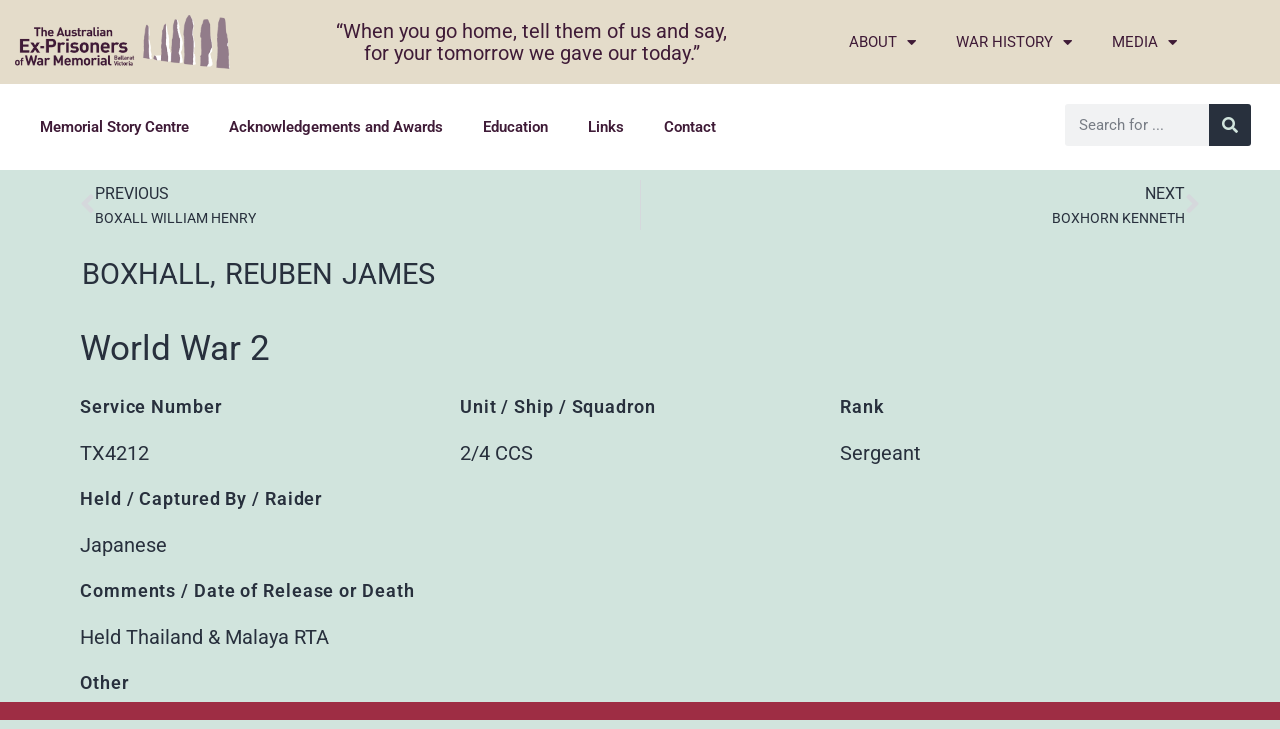

--- FILE ---
content_type: text/html; charset=UTF-8
request_url: https://www.powmemorialballarat.com.au/prisoners-of-war/boxhall-reuben-james/
body_size: 13531
content:
<!DOCTYPE html>
<html lang="en-AU">
<head>
	<meta charset="UTF-8">
	<meta name="viewport" content="width=device-width, initial-scale=1.0, viewport-fit=cover" />		<title>BOXHALL REUBEN JAMES | Prisoner of War Memorial Ballarat</title>
<meta name='robots' content='max-image-preview:large' />
<link rel="alternate" type="application/rss+xml" title="Prisoner of War Memorial Ballarat &raquo; Feed" href="https://www.powmemorialballarat.com.au/feed/" />
<link rel="alternate" type="application/rss+xml" title="Prisoner of War Memorial Ballarat &raquo; Comments Feed" href="https://www.powmemorialballarat.com.au/comments/feed/" />
<link rel="alternate" type="application/rss+xml" title="Prisoner of War Memorial Ballarat &raquo; BOXHALL REUBEN JAMES Comments Feed" href="https://www.powmemorialballarat.com.au/prisoners-of-war/boxhall-reuben-james/feed/" />
<link rel="alternate" title="oEmbed (JSON)" type="application/json+oembed" href="https://www.powmemorialballarat.com.au/wp-json/oembed/1.0/embed?url=https%3A%2F%2Fwww.powmemorialballarat.com.au%2Fprisoners-of-war%2Fboxhall-reuben-james%2F" />
<link rel="alternate" title="oEmbed (XML)" type="text/xml+oembed" href="https://www.powmemorialballarat.com.au/wp-json/oembed/1.0/embed?url=https%3A%2F%2Fwww.powmemorialballarat.com.au%2Fprisoners-of-war%2Fboxhall-reuben-james%2F&#038;format=xml" />
<style id='wp-img-auto-sizes-contain-inline-css'>
img:is([sizes=auto i],[sizes^="auto," i]){contain-intrinsic-size:3000px 1500px}
/*# sourceURL=wp-img-auto-sizes-contain-inline-css */
</style>
<link rel='stylesheet' id='wpcfs-form-css' href='https://www.powmemorialballarat.com.au/wp-content/plugins/wp-custom-fields-search/templates/form.css?ver=6.9' media='all' />
<style id='wp-emoji-styles-inline-css'>

	img.wp-smiley, img.emoji {
		display: inline !important;
		border: none !important;
		box-shadow: none !important;
		height: 1em !important;
		width: 1em !important;
		margin: 0 0.07em !important;
		vertical-align: -0.1em !important;
		background: none !important;
		padding: 0 !important;
	}
/*# sourceURL=wp-emoji-styles-inline-css */
</style>
<link rel='stylesheet' id='wp-block-library-css' href='https://www.powmemorialballarat.com.au/wp-includes/css/dist/block-library/style.min.css?ver=6.9' media='all' />
<style id='wp-block-library-theme-inline-css'>
.wp-block-audio :where(figcaption){color:#555;font-size:13px;text-align:center}.is-dark-theme .wp-block-audio :where(figcaption){color:#ffffffa6}.wp-block-audio{margin:0 0 1em}.wp-block-code{border:1px solid #ccc;border-radius:4px;font-family:Menlo,Consolas,monaco,monospace;padding:.8em 1em}.wp-block-embed :where(figcaption){color:#555;font-size:13px;text-align:center}.is-dark-theme .wp-block-embed :where(figcaption){color:#ffffffa6}.wp-block-embed{margin:0 0 1em}.blocks-gallery-caption{color:#555;font-size:13px;text-align:center}.is-dark-theme .blocks-gallery-caption{color:#ffffffa6}:root :where(.wp-block-image figcaption){color:#555;font-size:13px;text-align:center}.is-dark-theme :root :where(.wp-block-image figcaption){color:#ffffffa6}.wp-block-image{margin:0 0 1em}.wp-block-pullquote{border-bottom:4px solid;border-top:4px solid;color:currentColor;margin-bottom:1.75em}.wp-block-pullquote :where(cite),.wp-block-pullquote :where(footer),.wp-block-pullquote__citation{color:currentColor;font-size:.8125em;font-style:normal;text-transform:uppercase}.wp-block-quote{border-left:.25em solid;margin:0 0 1.75em;padding-left:1em}.wp-block-quote cite,.wp-block-quote footer{color:currentColor;font-size:.8125em;font-style:normal;position:relative}.wp-block-quote:where(.has-text-align-right){border-left:none;border-right:.25em solid;padding-left:0;padding-right:1em}.wp-block-quote:where(.has-text-align-center){border:none;padding-left:0}.wp-block-quote.is-large,.wp-block-quote.is-style-large,.wp-block-quote:where(.is-style-plain){border:none}.wp-block-search .wp-block-search__label{font-weight:700}.wp-block-search__button{border:1px solid #ccc;padding:.375em .625em}:where(.wp-block-group.has-background){padding:1.25em 2.375em}.wp-block-separator.has-css-opacity{opacity:.4}.wp-block-separator{border:none;border-bottom:2px solid;margin-left:auto;margin-right:auto}.wp-block-separator.has-alpha-channel-opacity{opacity:1}.wp-block-separator:not(.is-style-wide):not(.is-style-dots){width:100px}.wp-block-separator.has-background:not(.is-style-dots){border-bottom:none;height:1px}.wp-block-separator.has-background:not(.is-style-wide):not(.is-style-dots){height:2px}.wp-block-table{margin:0 0 1em}.wp-block-table td,.wp-block-table th{word-break:normal}.wp-block-table :where(figcaption){color:#555;font-size:13px;text-align:center}.is-dark-theme .wp-block-table :where(figcaption){color:#ffffffa6}.wp-block-video :where(figcaption){color:#555;font-size:13px;text-align:center}.is-dark-theme .wp-block-video :where(figcaption){color:#ffffffa6}.wp-block-video{margin:0 0 1em}:root :where(.wp-block-template-part.has-background){margin-bottom:0;margin-top:0;padding:1.25em 2.375em}
/*# sourceURL=/wp-includes/css/dist/block-library/theme.min.css */
</style>
<style id='classic-theme-styles-inline-css'>
/*! This file is auto-generated */
.wp-block-button__link{color:#fff;background-color:#32373c;border-radius:9999px;box-shadow:none;text-decoration:none;padding:calc(.667em + 2px) calc(1.333em + 2px);font-size:1.125em}.wp-block-file__button{background:#32373c;color:#fff;text-decoration:none}
/*# sourceURL=/wp-includes/css/classic-themes.min.css */
</style>
<link rel='stylesheet' id='twenty-twenty-one-custom-color-overrides-css' href='https://www.powmemorialballarat.com.au/wp-content/themes/twentytwentyone/assets/css/custom-color-overrides.css?ver=2.7' media='all' />
<style id='global-styles-inline-css'>
:root{--wp--preset--aspect-ratio--square: 1;--wp--preset--aspect-ratio--4-3: 4/3;--wp--preset--aspect-ratio--3-4: 3/4;--wp--preset--aspect-ratio--3-2: 3/2;--wp--preset--aspect-ratio--2-3: 2/3;--wp--preset--aspect-ratio--16-9: 16/9;--wp--preset--aspect-ratio--9-16: 9/16;--wp--preset--color--black: #000000;--wp--preset--color--cyan-bluish-gray: #abb8c3;--wp--preset--color--white: #FFFFFF;--wp--preset--color--pale-pink: #f78da7;--wp--preset--color--vivid-red: #cf2e2e;--wp--preset--color--luminous-vivid-orange: #ff6900;--wp--preset--color--luminous-vivid-amber: #fcb900;--wp--preset--color--light-green-cyan: #7bdcb5;--wp--preset--color--vivid-green-cyan: #00d084;--wp--preset--color--pale-cyan-blue: #8ed1fc;--wp--preset--color--vivid-cyan-blue: #0693e3;--wp--preset--color--vivid-purple: #9b51e0;--wp--preset--color--dark-gray: #28303D;--wp--preset--color--gray: #39414D;--wp--preset--color--green: #D1E4DD;--wp--preset--color--blue: #D1DFE4;--wp--preset--color--purple: #D1D1E4;--wp--preset--color--red: #E4D1D1;--wp--preset--color--orange: #E4DAD1;--wp--preset--color--yellow: #EEEADD;--wp--preset--gradient--vivid-cyan-blue-to-vivid-purple: linear-gradient(135deg,rgb(6,147,227) 0%,rgb(155,81,224) 100%);--wp--preset--gradient--light-green-cyan-to-vivid-green-cyan: linear-gradient(135deg,rgb(122,220,180) 0%,rgb(0,208,130) 100%);--wp--preset--gradient--luminous-vivid-amber-to-luminous-vivid-orange: linear-gradient(135deg,rgb(252,185,0) 0%,rgb(255,105,0) 100%);--wp--preset--gradient--luminous-vivid-orange-to-vivid-red: linear-gradient(135deg,rgb(255,105,0) 0%,rgb(207,46,46) 100%);--wp--preset--gradient--very-light-gray-to-cyan-bluish-gray: linear-gradient(135deg,rgb(238,238,238) 0%,rgb(169,184,195) 100%);--wp--preset--gradient--cool-to-warm-spectrum: linear-gradient(135deg,rgb(74,234,220) 0%,rgb(151,120,209) 20%,rgb(207,42,186) 40%,rgb(238,44,130) 60%,rgb(251,105,98) 80%,rgb(254,248,76) 100%);--wp--preset--gradient--blush-light-purple: linear-gradient(135deg,rgb(255,206,236) 0%,rgb(152,150,240) 100%);--wp--preset--gradient--blush-bordeaux: linear-gradient(135deg,rgb(254,205,165) 0%,rgb(254,45,45) 50%,rgb(107,0,62) 100%);--wp--preset--gradient--luminous-dusk: linear-gradient(135deg,rgb(255,203,112) 0%,rgb(199,81,192) 50%,rgb(65,88,208) 100%);--wp--preset--gradient--pale-ocean: linear-gradient(135deg,rgb(255,245,203) 0%,rgb(182,227,212) 50%,rgb(51,167,181) 100%);--wp--preset--gradient--electric-grass: linear-gradient(135deg,rgb(202,248,128) 0%,rgb(113,206,126) 100%);--wp--preset--gradient--midnight: linear-gradient(135deg,rgb(2,3,129) 0%,rgb(40,116,252) 100%);--wp--preset--gradient--purple-to-yellow: linear-gradient(160deg, #D1D1E4 0%, #EEEADD 100%);--wp--preset--gradient--yellow-to-purple: linear-gradient(160deg, #EEEADD 0%, #D1D1E4 100%);--wp--preset--gradient--green-to-yellow: linear-gradient(160deg, #D1E4DD 0%, #EEEADD 100%);--wp--preset--gradient--yellow-to-green: linear-gradient(160deg, #EEEADD 0%, #D1E4DD 100%);--wp--preset--gradient--red-to-yellow: linear-gradient(160deg, #E4D1D1 0%, #EEEADD 100%);--wp--preset--gradient--yellow-to-red: linear-gradient(160deg, #EEEADD 0%, #E4D1D1 100%);--wp--preset--gradient--purple-to-red: linear-gradient(160deg, #D1D1E4 0%, #E4D1D1 100%);--wp--preset--gradient--red-to-purple: linear-gradient(160deg, #E4D1D1 0%, #D1D1E4 100%);--wp--preset--font-size--small: 18px;--wp--preset--font-size--medium: 20px;--wp--preset--font-size--large: 24px;--wp--preset--font-size--x-large: 42px;--wp--preset--font-size--extra-small: 16px;--wp--preset--font-size--normal: 20px;--wp--preset--font-size--extra-large: 40px;--wp--preset--font-size--huge: 96px;--wp--preset--font-size--gigantic: 144px;--wp--preset--spacing--20: 0.44rem;--wp--preset--spacing--30: 0.67rem;--wp--preset--spacing--40: 1rem;--wp--preset--spacing--50: 1.5rem;--wp--preset--spacing--60: 2.25rem;--wp--preset--spacing--70: 3.38rem;--wp--preset--spacing--80: 5.06rem;--wp--preset--shadow--natural: 6px 6px 9px rgba(0, 0, 0, 0.2);--wp--preset--shadow--deep: 12px 12px 50px rgba(0, 0, 0, 0.4);--wp--preset--shadow--sharp: 6px 6px 0px rgba(0, 0, 0, 0.2);--wp--preset--shadow--outlined: 6px 6px 0px -3px rgb(255, 255, 255), 6px 6px rgb(0, 0, 0);--wp--preset--shadow--crisp: 6px 6px 0px rgb(0, 0, 0);}:where(.is-layout-flex){gap: 0.5em;}:where(.is-layout-grid){gap: 0.5em;}body .is-layout-flex{display: flex;}.is-layout-flex{flex-wrap: wrap;align-items: center;}.is-layout-flex > :is(*, div){margin: 0;}body .is-layout-grid{display: grid;}.is-layout-grid > :is(*, div){margin: 0;}:where(.wp-block-columns.is-layout-flex){gap: 2em;}:where(.wp-block-columns.is-layout-grid){gap: 2em;}:where(.wp-block-post-template.is-layout-flex){gap: 1.25em;}:where(.wp-block-post-template.is-layout-grid){gap: 1.25em;}.has-black-color{color: var(--wp--preset--color--black) !important;}.has-cyan-bluish-gray-color{color: var(--wp--preset--color--cyan-bluish-gray) !important;}.has-white-color{color: var(--wp--preset--color--white) !important;}.has-pale-pink-color{color: var(--wp--preset--color--pale-pink) !important;}.has-vivid-red-color{color: var(--wp--preset--color--vivid-red) !important;}.has-luminous-vivid-orange-color{color: var(--wp--preset--color--luminous-vivid-orange) !important;}.has-luminous-vivid-amber-color{color: var(--wp--preset--color--luminous-vivid-amber) !important;}.has-light-green-cyan-color{color: var(--wp--preset--color--light-green-cyan) !important;}.has-vivid-green-cyan-color{color: var(--wp--preset--color--vivid-green-cyan) !important;}.has-pale-cyan-blue-color{color: var(--wp--preset--color--pale-cyan-blue) !important;}.has-vivid-cyan-blue-color{color: var(--wp--preset--color--vivid-cyan-blue) !important;}.has-vivid-purple-color{color: var(--wp--preset--color--vivid-purple) !important;}.has-black-background-color{background-color: var(--wp--preset--color--black) !important;}.has-cyan-bluish-gray-background-color{background-color: var(--wp--preset--color--cyan-bluish-gray) !important;}.has-white-background-color{background-color: var(--wp--preset--color--white) !important;}.has-pale-pink-background-color{background-color: var(--wp--preset--color--pale-pink) !important;}.has-vivid-red-background-color{background-color: var(--wp--preset--color--vivid-red) !important;}.has-luminous-vivid-orange-background-color{background-color: var(--wp--preset--color--luminous-vivid-orange) !important;}.has-luminous-vivid-amber-background-color{background-color: var(--wp--preset--color--luminous-vivid-amber) !important;}.has-light-green-cyan-background-color{background-color: var(--wp--preset--color--light-green-cyan) !important;}.has-vivid-green-cyan-background-color{background-color: var(--wp--preset--color--vivid-green-cyan) !important;}.has-pale-cyan-blue-background-color{background-color: var(--wp--preset--color--pale-cyan-blue) !important;}.has-vivid-cyan-blue-background-color{background-color: var(--wp--preset--color--vivid-cyan-blue) !important;}.has-vivid-purple-background-color{background-color: var(--wp--preset--color--vivid-purple) !important;}.has-black-border-color{border-color: var(--wp--preset--color--black) !important;}.has-cyan-bluish-gray-border-color{border-color: var(--wp--preset--color--cyan-bluish-gray) !important;}.has-white-border-color{border-color: var(--wp--preset--color--white) !important;}.has-pale-pink-border-color{border-color: var(--wp--preset--color--pale-pink) !important;}.has-vivid-red-border-color{border-color: var(--wp--preset--color--vivid-red) !important;}.has-luminous-vivid-orange-border-color{border-color: var(--wp--preset--color--luminous-vivid-orange) !important;}.has-luminous-vivid-amber-border-color{border-color: var(--wp--preset--color--luminous-vivid-amber) !important;}.has-light-green-cyan-border-color{border-color: var(--wp--preset--color--light-green-cyan) !important;}.has-vivid-green-cyan-border-color{border-color: var(--wp--preset--color--vivid-green-cyan) !important;}.has-pale-cyan-blue-border-color{border-color: var(--wp--preset--color--pale-cyan-blue) !important;}.has-vivid-cyan-blue-border-color{border-color: var(--wp--preset--color--vivid-cyan-blue) !important;}.has-vivid-purple-border-color{border-color: var(--wp--preset--color--vivid-purple) !important;}.has-vivid-cyan-blue-to-vivid-purple-gradient-background{background: var(--wp--preset--gradient--vivid-cyan-blue-to-vivid-purple) !important;}.has-light-green-cyan-to-vivid-green-cyan-gradient-background{background: var(--wp--preset--gradient--light-green-cyan-to-vivid-green-cyan) !important;}.has-luminous-vivid-amber-to-luminous-vivid-orange-gradient-background{background: var(--wp--preset--gradient--luminous-vivid-amber-to-luminous-vivid-orange) !important;}.has-luminous-vivid-orange-to-vivid-red-gradient-background{background: var(--wp--preset--gradient--luminous-vivid-orange-to-vivid-red) !important;}.has-very-light-gray-to-cyan-bluish-gray-gradient-background{background: var(--wp--preset--gradient--very-light-gray-to-cyan-bluish-gray) !important;}.has-cool-to-warm-spectrum-gradient-background{background: var(--wp--preset--gradient--cool-to-warm-spectrum) !important;}.has-blush-light-purple-gradient-background{background: var(--wp--preset--gradient--blush-light-purple) !important;}.has-blush-bordeaux-gradient-background{background: var(--wp--preset--gradient--blush-bordeaux) !important;}.has-luminous-dusk-gradient-background{background: var(--wp--preset--gradient--luminous-dusk) !important;}.has-pale-ocean-gradient-background{background: var(--wp--preset--gradient--pale-ocean) !important;}.has-electric-grass-gradient-background{background: var(--wp--preset--gradient--electric-grass) !important;}.has-midnight-gradient-background{background: var(--wp--preset--gradient--midnight) !important;}.has-small-font-size{font-size: var(--wp--preset--font-size--small) !important;}.has-medium-font-size{font-size: var(--wp--preset--font-size--medium) !important;}.has-large-font-size{font-size: var(--wp--preset--font-size--large) !important;}.has-x-large-font-size{font-size: var(--wp--preset--font-size--x-large) !important;}
:where(.wp-block-post-template.is-layout-flex){gap: 1.25em;}:where(.wp-block-post-template.is-layout-grid){gap: 1.25em;}
:where(.wp-block-term-template.is-layout-flex){gap: 1.25em;}:where(.wp-block-term-template.is-layout-grid){gap: 1.25em;}
:where(.wp-block-columns.is-layout-flex){gap: 2em;}:where(.wp-block-columns.is-layout-grid){gap: 2em;}
:root :where(.wp-block-pullquote){font-size: 1.5em;line-height: 1.6;}
/*# sourceURL=global-styles-inline-css */
</style>
<link rel='stylesheet' id='twenty-twenty-one-style-css' href='https://www.powmemorialballarat.com.au/wp-content/themes/twentytwentyone/style.css?ver=2.7' media='all' />
<link rel='stylesheet' id='twenty-twenty-one-print-style-css' href='https://www.powmemorialballarat.com.au/wp-content/themes/twentytwentyone/assets/css/print.css?ver=2.7' media='print' />
<link rel='stylesheet' id='elementor-frontend-css' href='https://www.powmemorialballarat.com.au/wp-content/plugins/elementor/assets/css/frontend.min.css?ver=3.33.4' media='all' />
<link rel='stylesheet' id='widget-image-css' href='https://www.powmemorialballarat.com.au/wp-content/plugins/elementor/assets/css/widget-image.min.css?ver=3.33.4' media='all' />
<link rel='stylesheet' id='widget-heading-css' href='https://www.powmemorialballarat.com.au/wp-content/plugins/elementor/assets/css/widget-heading.min.css?ver=3.33.4' media='all' />
<link rel='stylesheet' id='widget-nav-menu-css' href='https://www.powmemorialballarat.com.au/wp-content/plugins/elementor-pro/assets/css/widget-nav-menu.min.css?ver=3.33.2' media='all' />
<link rel='stylesheet' id='widget-search-form-css' href='https://www.powmemorialballarat.com.au/wp-content/plugins/elementor-pro/assets/css/widget-search-form.min.css?ver=3.33.2' media='all' />
<link rel='stylesheet' id='elementor-icons-shared-0-css' href='https://www.powmemorialballarat.com.au/wp-content/plugins/elementor/assets/lib/font-awesome/css/fontawesome.min.css?ver=5.15.3' media='all' />
<link rel='stylesheet' id='elementor-icons-fa-solid-css' href='https://www.powmemorialballarat.com.au/wp-content/plugins/elementor/assets/lib/font-awesome/css/solid.min.css?ver=5.15.3' media='all' />
<link rel='stylesheet' id='widget-icon-list-css' href='https://www.powmemorialballarat.com.au/wp-content/plugins/elementor/assets/css/widget-icon-list.min.css?ver=3.33.4' media='all' />
<link rel='stylesheet' id='widget-post-navigation-css' href='https://www.powmemorialballarat.com.au/wp-content/plugins/elementor-pro/assets/css/widget-post-navigation.min.css?ver=3.33.2' media='all' />
<link rel='stylesheet' id='widget-post-info-css' href='https://www.powmemorialballarat.com.au/wp-content/plugins/elementor-pro/assets/css/widget-post-info.min.css?ver=3.33.2' media='all' />
<link rel='stylesheet' id='elementor-icons-fa-regular-css' href='https://www.powmemorialballarat.com.au/wp-content/plugins/elementor/assets/lib/font-awesome/css/regular.min.css?ver=5.15.3' media='all' />
<link rel='stylesheet' id='elementor-icons-css' href='https://www.powmemorialballarat.com.au/wp-content/plugins/elementor/assets/lib/eicons/css/elementor-icons.min.css?ver=5.44.0' media='all' />
<link rel='stylesheet' id='elementor-post-103-css' href='https://www.powmemorialballarat.com.au/wp-content/uploads/sites/13/elementor/css/post-103.css?ver=1743634351' media='all' />
<link rel='stylesheet' id='font-awesome-5-all-css' href='https://www.powmemorialballarat.com.au/wp-content/plugins/elementor/assets/lib/font-awesome/css/all.min.css?ver=3.33.4' media='all' />
<link rel='stylesheet' id='font-awesome-4-shim-css' href='https://www.powmemorialballarat.com.au/wp-content/plugins/elementor/assets/lib/font-awesome/css/v4-shims.min.css?ver=3.33.4' media='all' />
<link rel='stylesheet' id='elementor-post-184572-css' href='https://www.powmemorialballarat.com.au/wp-content/uploads/sites/13/elementor/css/post-184572.css?ver=1743634351' media='all' />
<link rel='stylesheet' id='elementor-post-512-css' href='https://www.powmemorialballarat.com.au/wp-content/uploads/sites/13/elementor/css/post-512.css?ver=1746933729' media='all' />
<link rel='stylesheet' id='elementor-post-36234-css' href='https://www.powmemorialballarat.com.au/wp-content/uploads/sites/13/elementor/css/post-36234.css?ver=1743634351' media='all' />
<link rel='stylesheet' id='ecs-styles-css' href='https://www.powmemorialballarat.com.au/wp-content/plugins/ele-custom-skin/assets/css/ecs-style.css?ver=3.1.9' media='all' />
<link rel='stylesheet' id='elementor-post-36322-css' href='https://www.powmemorialballarat.com.au/wp-content/uploads/sites/13/elementor/css/post-36322.css?ver=1593660084' media='all' />
<link rel='stylesheet' id='elementor-post-36337-css' href='https://www.powmemorialballarat.com.au/wp-content/uploads/sites/13/elementor/css/post-36337.css?ver=1639023155' media='all' />
<link rel='stylesheet' id='elementor-post-36368-css' href='https://www.powmemorialballarat.com.au/wp-content/uploads/sites/13/elementor/css/post-36368.css?ver=1594013322' media='all' />
<link rel='stylesheet' id='elementor-post-36425-css' href='https://www.powmemorialballarat.com.au/wp-content/uploads/sites/13/elementor/css/post-36425.css?ver=1593659943' media='all' />
<link rel='stylesheet' id='elementor-post-36444-css' href='https://www.powmemorialballarat.com.au/wp-content/uploads/sites/13/elementor/css/post-36444.css?ver=1593659707' media='all' />
<link rel='stylesheet' id='elementor-gf-local-roboto-css' href='https://www.powmemorialballarat.com.au/wp-content/uploads/sites/13/elementor/google-fonts/css/roboto.css?ver=1742249762' media='all' />
<link rel='stylesheet' id='elementor-gf-local-robotoslab-css' href='https://www.powmemorialballarat.com.au/wp-content/uploads/sites/13/elementor/google-fonts/css/robotoslab.css?ver=1742249760' media='all' />
<script src="https://www.powmemorialballarat.com.au/wp-includes/js/jquery/jquery.min.js?ver=3.7.1" id="jquery-core-js"></script>
<script src="https://www.powmemorialballarat.com.au/wp-includes/js/jquery/jquery-migrate.min.js?ver=3.4.1" id="jquery-migrate-js"></script>
<script src="https://www.powmemorialballarat.com.au/wp-content/plugins/elementor/assets/lib/font-awesome/js/v4-shims.min.js?ver=3.33.4" id="font-awesome-4-shim-js"></script>
<script id="ecs_ajax_load-js-extra">
var ecs_ajax_params = {"ajaxurl":"https://www.powmemorialballarat.com.au/wp-admin/admin-ajax.php","posts":"{\"page\":0,\"prisoner\":\"boxhall-reuben-james\",\"post_type\":\"prisoner\",\"name\":\"boxhall-reuben-james\",\"error\":\"\",\"m\":\"\",\"p\":0,\"post_parent\":\"\",\"subpost\":\"\",\"subpost_id\":\"\",\"attachment\":\"\",\"attachment_id\":0,\"pagename\":\"\",\"page_id\":0,\"second\":\"\",\"minute\":\"\",\"hour\":\"\",\"day\":0,\"monthnum\":0,\"year\":0,\"w\":0,\"category_name\":\"\",\"tag\":\"\",\"cat\":\"\",\"tag_id\":\"\",\"author\":\"\",\"author_name\":\"\",\"feed\":\"\",\"tb\":\"\",\"paged\":0,\"meta_key\":\"\",\"meta_value\":\"\",\"preview\":\"\",\"s\":\"\",\"sentence\":\"\",\"title\":\"\",\"fields\":\"all\",\"menu_order\":\"\",\"embed\":\"\",\"category__in\":[],\"category__not_in\":[],\"category__and\":[],\"post__in\":[],\"post__not_in\":[],\"post_name__in\":[],\"tag__in\":[],\"tag__not_in\":[],\"tag__and\":[],\"tag_slug__in\":[],\"tag_slug__and\":[],\"post_parent__in\":[],\"post_parent__not_in\":[],\"author__in\":[],\"author__not_in\":[],\"search_columns\":[],\"ignore_sticky_posts\":false,\"suppress_filters\":false,\"cache_results\":true,\"update_post_term_cache\":true,\"update_menu_item_cache\":false,\"lazy_load_term_meta\":true,\"update_post_meta_cache\":true,\"posts_per_page\":100,\"nopaging\":false,\"comments_per_page\":\"50\",\"no_found_rows\":false,\"order\":\"DESC\"}"};
//# sourceURL=ecs_ajax_load-js-extra
</script>
<script src="https://www.powmemorialballarat.com.au/wp-content/plugins/ele-custom-skin/assets/js/ecs_ajax_pagination.js?ver=3.1.9" id="ecs_ajax_load-js"></script>
<script src="https://www.powmemorialballarat.com.au/wp-content/plugins/ele-custom-skin/assets/js/ecs.js?ver=3.1.9" id="ecs-script-js"></script>
<link rel="https://api.w.org/" href="https://www.powmemorialballarat.com.au/wp-json/" /><link rel="alternate" title="JSON" type="application/json" href="https://www.powmemorialballarat.com.au/wp-json/wp/v2/prisoner/51263" /><link rel="EditURI" type="application/rsd+xml" title="RSD" href="https://www.powmemorialballarat.com.au/xmlrpc.php?rsd" />
<meta name="generator" content="WordPress 6.9" />
<link rel='shortlink' href='https://www.powmemorialballarat.com.au/?p=51263' />
<!-- Enter your scripts here --><link rel="pingback" href="https://www.powmemorialballarat.com.au/xmlrpc.php"><meta name="generator" content="Elementor 3.33.4; settings: css_print_method-external, google_font-enabled, font_display-auto">
<script>
jQuery( document ).ready(function() {
	jQuery('div.new-listing').each(function(index,item){
	var	theval = jQuery(item).find(".elementor-text-editor").html();
		if (theval == 1) {
		jQuery(this).closest(".elementor-section-wrap").addClass("is-new-prisoner");
 console.log(jQuery(this).parent(".elementor-row"));
		}
});
});
</script>

<!-- SEO meta tags powered by SmartCrawl https://wpmudev.com/project/smartcrawl-wordpress-seo/ -->
<link rel="canonical" href="https://www.powmemorialballarat.com.au/prisoners-of-war/boxhall-reuben-james/" />
<meta property="og:type" content="article" />
<meta property="og:url" content="https://www.powmemorialballarat.com.au/prisoners-of-war/boxhall-reuben-james/" />
<meta property="og:title" content="BOXHALL REUBEN JAMES | Prisoner of War Memorial Ballarat" />
<meta property="article:published_time" content="2020-08-19T04:36:49" />
<meta property="article:author" content="Anonymous" />
<meta name="twitter:card" content="summary" />
<meta name="twitter:title" content="BOXHALL REUBEN JAMES | Prisoner of War Memorial Ballarat" />
<!-- /SEO -->
			<style>
				.e-con.e-parent:nth-of-type(n+4):not(.e-lazyloaded):not(.e-no-lazyload),
				.e-con.e-parent:nth-of-type(n+4):not(.e-lazyloaded):not(.e-no-lazyload) * {
					background-image: none !important;
				}
				@media screen and (max-height: 1024px) {
					.e-con.e-parent:nth-of-type(n+3):not(.e-lazyloaded):not(.e-no-lazyload),
					.e-con.e-parent:nth-of-type(n+3):not(.e-lazyloaded):not(.e-no-lazyload) * {
						background-image: none !important;
					}
				}
				@media screen and (max-height: 640px) {
					.e-con.e-parent:nth-of-type(n+2):not(.e-lazyloaded):not(.e-no-lazyload),
					.e-con.e-parent:nth-of-type(n+2):not(.e-lazyloaded):not(.e-no-lazyload) * {
						background-image: none !important;
					}
				}
			</style>
			<link rel="icon" href="https://www.powmemorialballarat.com.au/wp-content/uploads/sites/13/2020/06/cropped-logo-32x32.png" sizes="32x32" />
<link rel="icon" href="https://www.powmemorialballarat.com.au/wp-content/uploads/sites/13/2020/06/cropped-logo-192x192.png" sizes="192x192" />
<link rel="apple-touch-icon" href="https://www.powmemorialballarat.com.au/wp-content/uploads/sites/13/2020/06/cropped-logo-180x180.png" />
<meta name="msapplication-TileImage" content="https://www.powmemorialballarat.com.au/wp-content/uploads/sites/13/2020/06/cropped-logo-270x270.png" />
</head>
<body class="wp-singular prisoner-template-default single single-prisoner postid-51263 wp-embed-responsive wp-theme-twentytwentyone is-light-theme no-js singular no-widgets elementor-default elementor-template-full-width elementor-kit-103 elementor-page-36234">
		<header data-elementor-type="header" data-elementor-id="184572" class="elementor elementor-184572 elementor-location-header" data-elementor-post-type="elementor_library">
					<section class="elementor-section elementor-top-section elementor-element elementor-element-bd39fc7 elementor-section-full_width elementor-section-height-default elementor-section-height-default" data-id="bd39fc7" data-element_type="section" data-settings="{&quot;background_background&quot;:&quot;classic&quot;}">
						<div class="elementor-container elementor-column-gap-default">
					<div class="elementor-column elementor-col-33 elementor-top-column elementor-element elementor-element-51cb251" data-id="51cb251" data-element_type="column">
			<div class="elementor-widget-wrap elementor-element-populated">
						<div class="elementor-element elementor-element-6a6bd6f elementor-widget elementor-widget-image" data-id="6a6bd6f" data-element_type="widget" data-widget_type="image.default">
				<div class="elementor-widget-container">
																<a href="https://www.powmemorialballarat.com.au/">
							<img fetchpriority="high" width="660" height="167" src="https://www.powmemorialballarat.com.au/wp-content/uploads/sites/13/2020/06/logo.png" class="attachment-large size-large wp-image-118" alt="" srcset="https://www.powmemorialballarat.com.au/wp-content/uploads/sites/13/2020/06/logo.png 660w, https://www.powmemorialballarat.com.au/wp-content/uploads/sites/13/2020/06/logo-300x76.png 300w" sizes="(max-width: 660px) 100vw, 660px" style="width:100%;height:25.3%;max-width:660px" />								</a>
															</div>
				</div>
					</div>
		</div>
				<div class="elementor-column elementor-col-33 elementor-top-column elementor-element elementor-element-d007167" data-id="d007167" data-element_type="column">
			<div class="elementor-widget-wrap elementor-element-populated">
						<div class="elementor-element elementor-element-752c025 elementor-widget elementor-widget-heading" data-id="752c025" data-element_type="widget" data-widget_type="heading.default">
				<div class="elementor-widget-container">
					<h2 class="elementor-heading-title elementor-size-default">“When you go home, tell them of us and say,<br> for your tomorrow we gave our today.”</h2>				</div>
				</div>
					</div>
		</div>
				<div class="elementor-column elementor-col-33 elementor-top-column elementor-element elementor-element-b748486" data-id="b748486" data-element_type="column">
			<div class="elementor-widget-wrap elementor-element-populated">
						<div class="elementor-element elementor-element-6fec143 elementor-nav-menu--dropdown-tablet elementor-nav-menu__text-align-aside elementor-nav-menu--toggle elementor-nav-menu--burger elementor-widget elementor-widget-nav-menu" data-id="6fec143" data-element_type="widget" data-settings="{&quot;layout&quot;:&quot;horizontal&quot;,&quot;submenu_icon&quot;:{&quot;value&quot;:&quot;&lt;i class=\&quot;fas fa-caret-down\&quot; aria-hidden=\&quot;true\&quot;&gt;&lt;\/i&gt;&quot;,&quot;library&quot;:&quot;fa-solid&quot;},&quot;toggle&quot;:&quot;burger&quot;}" data-widget_type="nav-menu.default">
				<div class="elementor-widget-container">
								<nav aria-label="Menu" class="elementor-nav-menu--main elementor-nav-menu__container elementor-nav-menu--layout-horizontal e--pointer-overline e--animation-grow">
				<ul id="menu-1-6fec143" class="elementor-nav-menu"><li class="menu-item menu-item-type-post_type menu-item-object-page menu-item-has-children menu-item-248"><a href="https://www.powmemorialballarat.com.au/about/" class="elementor-item">About</a>
<ul class="sub-menu elementor-nav-menu--dropdown">
	<li class="menu-item menu-item-type-post_type menu-item-object-page menu-item-510"><a href="https://www.powmemorialballarat.com.au/about/ceremonies-and-important-notices/" class="elementor-sub-item">Ceremonies and Important Notices</a></li>
	<li class="menu-item menu-item-type-post_type menu-item-object-page menu-item-249"><a href="https://www.powmemorialballarat.com.au/about/opening-ceremony/" class="elementor-sub-item">Opening Ceremony</a></li>
	<li class="menu-item menu-item-type-post_type menu-item-object-page menu-item-250"><a href="https://www.powmemorialballarat.com.au/about/the-memorial-appeal/" class="elementor-sub-item">The Memorial Appeal</a></li>
	<li class="menu-item menu-item-type-post_type menu-item-object-page menu-item-251"><a href="https://www.powmemorialballarat.com.au/about/artists-and-concepts/" class="elementor-sub-item">Artists and Concepts</a></li>
	<li class="menu-item menu-item-type-post_type menu-item-object-page menu-item-252"><a href="https://www.powmemorialballarat.com.au/about/planting-and-lanscaping/" class="elementor-sub-item">Planting and Landscaping</a></li>
</ul>
</li>
<li class="menu-item menu-item-type-post_type menu-item-object-page menu-item-has-children menu-item-260"><a href="https://www.powmemorialballarat.com.au/war-history-education-pow-names/" class="elementor-item">War History</a>
<ul class="sub-menu elementor-nav-menu--dropdown">
	<li class="menu-item menu-item-type-post_type menu-item-object-page menu-item-has-children menu-item-271"><a href="https://www.powmemorialballarat.com.au/wars-1899-1945/" class="elementor-sub-item">Wars 1899 – 1945</a>
	<ul class="sub-menu elementor-nav-menu--dropdown">
		<li class="menu-item menu-item-type-post_type menu-item-object-page menu-item-275"><a href="https://www.powmemorialballarat.com.au/boer-war/" class="elementor-sub-item">Boer War</a></li>
		<li class="menu-item menu-item-type-post_type menu-item-object-page menu-item-280"><a href="https://www.powmemorialballarat.com.au/world-war-1-ae2/" class="elementor-sub-item">World War 1 &#038; AE2</a></li>
		<li class="menu-item menu-item-type-post_type menu-item-object-page menu-item-290"><a href="https://www.powmemorialballarat.com.au/world-war-2/" class="elementor-sub-item">World War 2</a></li>
	</ul>
</li>
	<li class="menu-item menu-item-type-post_type menu-item-object-page menu-item-300"><a href="https://www.powmemorialballarat.com.au/sir-albert-coates/" class="elementor-sub-item">Sir Albert Coates</a></li>
	<li class="menu-item menu-item-type-post_type menu-item-object-page menu-item-has-children menu-item-312"><a href="https://www.powmemorialballarat.com.au/significant-events/" class="elementor-sub-item">Significant Events</a>
	<ul class="sub-menu elementor-nav-menu--dropdown">
		<li class="menu-item menu-item-type-post_type menu-item-object-page menu-item-317"><a href="https://www.powmemorialballarat.com.au/the-montevideo-maru-1942/" class="elementor-sub-item">The Montevideo Maru – 1942</a></li>
		<li class="menu-item menu-item-type-post_type menu-item-object-page menu-item-323"><a href="https://www.powmemorialballarat.com.au/the-burma-railway-1942-43/" class="elementor-sub-item">The Burma Railway 1942 – 43</a></li>
		<li class="menu-item menu-item-type-post_type menu-item-object-page menu-item-330"><a href="https://www.powmemorialballarat.com.au/changithe-fall-of-singapore-and-work-parties-forces/" class="elementor-sub-item">Changi,the fall of Singapore</a></li>
	</ul>
</li>
	<li class="menu-item menu-item-type-post_type menu-item-object-page menu-item-has-children menu-item-339"><a href="https://www.powmemorialballarat.com.au/wars-modern-era/" class="elementor-sub-item">Wars – Modern Era</a>
	<ul class="sub-menu elementor-nav-menu--dropdown">
		<li class="menu-item menu-item-type-post_type menu-item-object-page menu-item-351"><a href="https://www.powmemorialballarat.com.au/the-korean-war/" class="elementor-sub-item">Korean War</a></li>
		<li class="menu-item menu-item-type-post_type menu-item-object-page menu-item-350"><a href="https://www.powmemorialballarat.com.au/the-vietnam-war/" class="elementor-sub-item">Vietnam War</a></li>
		<li class="menu-item menu-item-type-post_type menu-item-object-page menu-item-357"><a href="https://www.powmemorialballarat.com.au/peacekeeping-1947-ongoing/" class="elementor-sub-item">Peacekeeping 1947-Ongoing</a></li>
	</ul>
</li>
	<li class="menu-item menu-item-type-post_type menu-item-object-page menu-item-has-children menu-item-36410"><a href="https://www.powmemorialballarat.com.au/pow-search/" class="elementor-sub-item">Prisoner of War Names</a>
	<ul class="sub-menu elementor-nav-menu--dropdown">
		<li class="menu-item menu-item-type-post_type menu-item-object-page menu-item-36414"><a href="https://www.powmemorialballarat.com.au/pow-search/" class="elementor-sub-item">Search All Names</a></li>
		<li class="menu-item menu-item-type-post_type menu-item-object-page menu-item-36412"><a href="https://www.powmemorialballarat.com.au/pow-boer-war/" class="elementor-sub-item">Boer War</a></li>
		<li class="menu-item menu-item-type-post_type menu-item-object-page menu-item-36411"><a href="https://www.powmemorialballarat.com.au/pow-merchant-navy/" class="elementor-sub-item">Merchant Navy</a></li>
		<li class="menu-item menu-item-type-post_type menu-item-object-page menu-item-36470"><a href="https://www.powmemorialballarat.com.au/pow-nurses/" class="elementor-sub-item">Nurses</a></li>
		<li class="menu-item menu-item-type-post_type menu-item-object-page menu-item-36413"><a href="https://www.powmemorialballarat.com.au/pow-korean-war/" class="elementor-sub-item">Korean War</a></li>
		<li class="menu-item menu-item-type-post_type menu-item-object-page menu-item-36517"><a href="https://www.powmemorialballarat.com.au/pow-world-war-1/" class="elementor-sub-item">World War 1</a></li>
		<li class="menu-item menu-item-type-post_type menu-item-object-page menu-item-36521"><a href="https://www.powmemorialballarat.com.au/pow-world-war-2/" class="elementor-sub-item">World War 2</a></li>
	</ul>
</li>
	<li class="menu-item menu-item-type-post_type menu-item-object-page menu-item-361"><a href="https://www.powmemorialballarat.com.au/countries-where-australians-were-held-on-interned/" class="elementor-sub-item">Countries where Australians were held on Interned</a></li>
</ul>
</li>
<li class="menu-item menu-item-type-post_type menu-item-object-page menu-item-has-children menu-item-367"><a href="https://www.powmemorialballarat.com.au/photo-gallery/" class="elementor-item">Media</a>
<ul class="sub-menu elementor-nav-menu--dropdown">
	<li class="menu-item menu-item-type-post_type menu-item-object-page menu-item-368"><a href="https://www.powmemorialballarat.com.au/photo-gallery/" class="elementor-sub-item">Photo Gallery</a></li>
	<li class="menu-item menu-item-type-post_type menu-item-object-page menu-item-has-children menu-item-387"><a href="https://www.powmemorialballarat.com.au/guest-speakers/" class="elementor-sub-item">Guest Speakers</a>
	<ul class="sub-menu elementor-nav-menu--dropdown">
		<li class="menu-item menu-item-type-post_type menu-item-object-page menu-item-392"><a href="https://www.powmemorialballarat.com.au/2013-anthony-hill/" class="elementor-sub-item">2013 – Anthony Hill</a></li>
		<li class="menu-item menu-item-type-post_type menu-item-object-page menu-item-400"><a href="https://www.powmemorialballarat.com.au/2014-rosalind-hearder/" class="elementor-sub-item">2014 – Rosalind Hearder</a></li>
		<li class="menu-item menu-item-type-custom menu-item-object-custom menu-item-399"><a href="https://www.slideshare.net/powmemorialballarat/2015-ross-thomas-holzminden-ww1" class="elementor-sub-item">2015 &#8211; Ross Thomas</a></li>
		<li class="menu-item menu-item-type-post_type menu-item-object-page menu-item-408"><a href="https://www.powmemorialballarat.com.au/2016-pattie-wright/" class="elementor-sub-item">2016 – Pattie Wright</a></li>
		<li class="menu-item menu-item-type-post_type menu-item-object-page menu-item-407"><a href="https://www.powmemorialballarat.com.au/2018-andrew-corlette/" class="elementor-sub-item">2018 – Andrew Corlette</a></li>
	</ul>
</li>
	<li class="menu-item menu-item-type-post_type menu-item-object-page menu-item-36708"><a href="https://www.powmemorialballarat.com.au/virtual-tour/" class="elementor-sub-item">Virtual Tour</a></li>
</ul>
</li>
</ul>			</nav>
					<div class="elementor-menu-toggle" role="button" tabindex="0" aria-label="Menu Toggle" aria-expanded="false">
			<i aria-hidden="true" role="presentation" class="elementor-menu-toggle__icon--open eicon-menu-bar"></i><i aria-hidden="true" role="presentation" class="elementor-menu-toggle__icon--close eicon-close"></i>		</div>
					<nav class="elementor-nav-menu--dropdown elementor-nav-menu__container" aria-hidden="true">
				<ul id="menu-2-6fec143" class="elementor-nav-menu"><li class="menu-item menu-item-type-post_type menu-item-object-page menu-item-has-children menu-item-248"><a href="https://www.powmemorialballarat.com.au/about/" class="elementor-item" tabindex="-1">About</a>
<ul class="sub-menu elementor-nav-menu--dropdown">
	<li class="menu-item menu-item-type-post_type menu-item-object-page menu-item-510"><a href="https://www.powmemorialballarat.com.au/about/ceremonies-and-important-notices/" class="elementor-sub-item" tabindex="-1">Ceremonies and Important Notices</a></li>
	<li class="menu-item menu-item-type-post_type menu-item-object-page menu-item-249"><a href="https://www.powmemorialballarat.com.au/about/opening-ceremony/" class="elementor-sub-item" tabindex="-1">Opening Ceremony</a></li>
	<li class="menu-item menu-item-type-post_type menu-item-object-page menu-item-250"><a href="https://www.powmemorialballarat.com.au/about/the-memorial-appeal/" class="elementor-sub-item" tabindex="-1">The Memorial Appeal</a></li>
	<li class="menu-item menu-item-type-post_type menu-item-object-page menu-item-251"><a href="https://www.powmemorialballarat.com.au/about/artists-and-concepts/" class="elementor-sub-item" tabindex="-1">Artists and Concepts</a></li>
	<li class="menu-item menu-item-type-post_type menu-item-object-page menu-item-252"><a href="https://www.powmemorialballarat.com.au/about/planting-and-lanscaping/" class="elementor-sub-item" tabindex="-1">Planting and Landscaping</a></li>
</ul>
</li>
<li class="menu-item menu-item-type-post_type menu-item-object-page menu-item-has-children menu-item-260"><a href="https://www.powmemorialballarat.com.au/war-history-education-pow-names/" class="elementor-item" tabindex="-1">War History</a>
<ul class="sub-menu elementor-nav-menu--dropdown">
	<li class="menu-item menu-item-type-post_type menu-item-object-page menu-item-has-children menu-item-271"><a href="https://www.powmemorialballarat.com.au/wars-1899-1945/" class="elementor-sub-item" tabindex="-1">Wars 1899 – 1945</a>
	<ul class="sub-menu elementor-nav-menu--dropdown">
		<li class="menu-item menu-item-type-post_type menu-item-object-page menu-item-275"><a href="https://www.powmemorialballarat.com.au/boer-war/" class="elementor-sub-item" tabindex="-1">Boer War</a></li>
		<li class="menu-item menu-item-type-post_type menu-item-object-page menu-item-280"><a href="https://www.powmemorialballarat.com.au/world-war-1-ae2/" class="elementor-sub-item" tabindex="-1">World War 1 &#038; AE2</a></li>
		<li class="menu-item menu-item-type-post_type menu-item-object-page menu-item-290"><a href="https://www.powmemorialballarat.com.au/world-war-2/" class="elementor-sub-item" tabindex="-1">World War 2</a></li>
	</ul>
</li>
	<li class="menu-item menu-item-type-post_type menu-item-object-page menu-item-300"><a href="https://www.powmemorialballarat.com.au/sir-albert-coates/" class="elementor-sub-item" tabindex="-1">Sir Albert Coates</a></li>
	<li class="menu-item menu-item-type-post_type menu-item-object-page menu-item-has-children menu-item-312"><a href="https://www.powmemorialballarat.com.au/significant-events/" class="elementor-sub-item" tabindex="-1">Significant Events</a>
	<ul class="sub-menu elementor-nav-menu--dropdown">
		<li class="menu-item menu-item-type-post_type menu-item-object-page menu-item-317"><a href="https://www.powmemorialballarat.com.au/the-montevideo-maru-1942/" class="elementor-sub-item" tabindex="-1">The Montevideo Maru – 1942</a></li>
		<li class="menu-item menu-item-type-post_type menu-item-object-page menu-item-323"><a href="https://www.powmemorialballarat.com.au/the-burma-railway-1942-43/" class="elementor-sub-item" tabindex="-1">The Burma Railway 1942 – 43</a></li>
		<li class="menu-item menu-item-type-post_type menu-item-object-page menu-item-330"><a href="https://www.powmemorialballarat.com.au/changithe-fall-of-singapore-and-work-parties-forces/" class="elementor-sub-item" tabindex="-1">Changi,the fall of Singapore</a></li>
	</ul>
</li>
	<li class="menu-item menu-item-type-post_type menu-item-object-page menu-item-has-children menu-item-339"><a href="https://www.powmemorialballarat.com.au/wars-modern-era/" class="elementor-sub-item" tabindex="-1">Wars – Modern Era</a>
	<ul class="sub-menu elementor-nav-menu--dropdown">
		<li class="menu-item menu-item-type-post_type menu-item-object-page menu-item-351"><a href="https://www.powmemorialballarat.com.au/the-korean-war/" class="elementor-sub-item" tabindex="-1">Korean War</a></li>
		<li class="menu-item menu-item-type-post_type menu-item-object-page menu-item-350"><a href="https://www.powmemorialballarat.com.au/the-vietnam-war/" class="elementor-sub-item" tabindex="-1">Vietnam War</a></li>
		<li class="menu-item menu-item-type-post_type menu-item-object-page menu-item-357"><a href="https://www.powmemorialballarat.com.au/peacekeeping-1947-ongoing/" class="elementor-sub-item" tabindex="-1">Peacekeeping 1947-Ongoing</a></li>
	</ul>
</li>
	<li class="menu-item menu-item-type-post_type menu-item-object-page menu-item-has-children menu-item-36410"><a href="https://www.powmemorialballarat.com.au/pow-search/" class="elementor-sub-item" tabindex="-1">Prisoner of War Names</a>
	<ul class="sub-menu elementor-nav-menu--dropdown">
		<li class="menu-item menu-item-type-post_type menu-item-object-page menu-item-36414"><a href="https://www.powmemorialballarat.com.au/pow-search/" class="elementor-sub-item" tabindex="-1">Search All Names</a></li>
		<li class="menu-item menu-item-type-post_type menu-item-object-page menu-item-36412"><a href="https://www.powmemorialballarat.com.au/pow-boer-war/" class="elementor-sub-item" tabindex="-1">Boer War</a></li>
		<li class="menu-item menu-item-type-post_type menu-item-object-page menu-item-36411"><a href="https://www.powmemorialballarat.com.au/pow-merchant-navy/" class="elementor-sub-item" tabindex="-1">Merchant Navy</a></li>
		<li class="menu-item menu-item-type-post_type menu-item-object-page menu-item-36470"><a href="https://www.powmemorialballarat.com.au/pow-nurses/" class="elementor-sub-item" tabindex="-1">Nurses</a></li>
		<li class="menu-item menu-item-type-post_type menu-item-object-page menu-item-36413"><a href="https://www.powmemorialballarat.com.au/pow-korean-war/" class="elementor-sub-item" tabindex="-1">Korean War</a></li>
		<li class="menu-item menu-item-type-post_type menu-item-object-page menu-item-36517"><a href="https://www.powmemorialballarat.com.au/pow-world-war-1/" class="elementor-sub-item" tabindex="-1">World War 1</a></li>
		<li class="menu-item menu-item-type-post_type menu-item-object-page menu-item-36521"><a href="https://www.powmemorialballarat.com.au/pow-world-war-2/" class="elementor-sub-item" tabindex="-1">World War 2</a></li>
	</ul>
</li>
	<li class="menu-item menu-item-type-post_type menu-item-object-page menu-item-361"><a href="https://www.powmemorialballarat.com.au/countries-where-australians-were-held-on-interned/" class="elementor-sub-item" tabindex="-1">Countries where Australians were held on Interned</a></li>
</ul>
</li>
<li class="menu-item menu-item-type-post_type menu-item-object-page menu-item-has-children menu-item-367"><a href="https://www.powmemorialballarat.com.au/photo-gallery/" class="elementor-item" tabindex="-1">Media</a>
<ul class="sub-menu elementor-nav-menu--dropdown">
	<li class="menu-item menu-item-type-post_type menu-item-object-page menu-item-368"><a href="https://www.powmemorialballarat.com.au/photo-gallery/" class="elementor-sub-item" tabindex="-1">Photo Gallery</a></li>
	<li class="menu-item menu-item-type-post_type menu-item-object-page menu-item-has-children menu-item-387"><a href="https://www.powmemorialballarat.com.au/guest-speakers/" class="elementor-sub-item" tabindex="-1">Guest Speakers</a>
	<ul class="sub-menu elementor-nav-menu--dropdown">
		<li class="menu-item menu-item-type-post_type menu-item-object-page menu-item-392"><a href="https://www.powmemorialballarat.com.au/2013-anthony-hill/" class="elementor-sub-item" tabindex="-1">2013 – Anthony Hill</a></li>
		<li class="menu-item menu-item-type-post_type menu-item-object-page menu-item-400"><a href="https://www.powmemorialballarat.com.au/2014-rosalind-hearder/" class="elementor-sub-item" tabindex="-1">2014 – Rosalind Hearder</a></li>
		<li class="menu-item menu-item-type-custom menu-item-object-custom menu-item-399"><a href="https://www.slideshare.net/powmemorialballarat/2015-ross-thomas-holzminden-ww1" class="elementor-sub-item" tabindex="-1">2015 &#8211; Ross Thomas</a></li>
		<li class="menu-item menu-item-type-post_type menu-item-object-page menu-item-408"><a href="https://www.powmemorialballarat.com.au/2016-pattie-wright/" class="elementor-sub-item" tabindex="-1">2016 – Pattie Wright</a></li>
		<li class="menu-item menu-item-type-post_type menu-item-object-page menu-item-407"><a href="https://www.powmemorialballarat.com.au/2018-andrew-corlette/" class="elementor-sub-item" tabindex="-1">2018 – Andrew Corlette</a></li>
	</ul>
</li>
	<li class="menu-item menu-item-type-post_type menu-item-object-page menu-item-36708"><a href="https://www.powmemorialballarat.com.au/virtual-tour/" class="elementor-sub-item" tabindex="-1">Virtual Tour</a></li>
</ul>
</li>
</ul>			</nav>
						</div>
				</div>
					</div>
		</div>
					</div>
		</section>
				<section class="elementor-section elementor-top-section elementor-element elementor-element-715e2ce elementor-section-full_width elementor-section-height-default elementor-section-height-default" data-id="715e2ce" data-element_type="section" data-settings="{&quot;background_background&quot;:&quot;classic&quot;}">
						<div class="elementor-container elementor-column-gap-wide">
					<div class="elementor-column elementor-col-66 elementor-top-column elementor-element elementor-element-ee816aa" data-id="ee816aa" data-element_type="column">
			<div class="elementor-widget-wrap elementor-element-populated">
						<div class="elementor-element elementor-element-1f654d4 elementor-hidden-mobile elementor-nav-menu--dropdown-tablet elementor-nav-menu__text-align-aside elementor-nav-menu--toggle elementor-nav-menu--burger elementor-widget elementor-widget-nav-menu" data-id="1f654d4" data-element_type="widget" data-settings="{&quot;layout&quot;:&quot;horizontal&quot;,&quot;submenu_icon&quot;:{&quot;value&quot;:&quot;&lt;i class=\&quot;fas fa-caret-down\&quot; aria-hidden=\&quot;true\&quot;&gt;&lt;\/i&gt;&quot;,&quot;library&quot;:&quot;fa-solid&quot;},&quot;toggle&quot;:&quot;burger&quot;}" data-widget_type="nav-menu.default">
				<div class="elementor-widget-container">
								<nav aria-label="Menu" class="elementor-nav-menu--main elementor-nav-menu__container elementor-nav-menu--layout-horizontal e--pointer-underline e--animation-grow">
				<ul id="menu-1-1f654d4" class="elementor-nav-menu"><li class="menu-item menu-item-type-post_type menu-item-object-page menu-item-254"><a href="https://www.powmemorialballarat.com.au/memorial-story-centre/" class="elementor-item">Memorial Story Centre</a></li>
<li class="menu-item menu-item-type-post_type menu-item-object-page menu-item-255"><a href="https://www.powmemorialballarat.com.au/acknowledgements-and-awards/" class="elementor-item">Acknowledgements and Awards</a></li>
<li class="menu-item menu-item-type-post_type menu-item-object-page menu-item-36279"><a href="https://www.powmemorialballarat.com.au/education-resources/" class="elementor-item">Education</a></li>
<li class="menu-item menu-item-type-post_type menu-item-object-page menu-item-499"><a href="https://www.powmemorialballarat.com.au/links/" class="elementor-item">Links</a></li>
<li class="menu-item menu-item-type-post_type menu-item-object-page menu-item-184650"><a href="https://www.powmemorialballarat.com.au/about/contact/" class="elementor-item">Contact</a></li>
</ul>			</nav>
					<div class="elementor-menu-toggle" role="button" tabindex="0" aria-label="Menu Toggle" aria-expanded="false">
			<i aria-hidden="true" role="presentation" class="elementor-menu-toggle__icon--open eicon-menu-bar"></i><i aria-hidden="true" role="presentation" class="elementor-menu-toggle__icon--close eicon-close"></i>		</div>
					<nav class="elementor-nav-menu--dropdown elementor-nav-menu__container" aria-hidden="true">
				<ul id="menu-2-1f654d4" class="elementor-nav-menu"><li class="menu-item menu-item-type-post_type menu-item-object-page menu-item-254"><a href="https://www.powmemorialballarat.com.au/memorial-story-centre/" class="elementor-item" tabindex="-1">Memorial Story Centre</a></li>
<li class="menu-item menu-item-type-post_type menu-item-object-page menu-item-255"><a href="https://www.powmemorialballarat.com.au/acknowledgements-and-awards/" class="elementor-item" tabindex="-1">Acknowledgements and Awards</a></li>
<li class="menu-item menu-item-type-post_type menu-item-object-page menu-item-36279"><a href="https://www.powmemorialballarat.com.au/education-resources/" class="elementor-item" tabindex="-1">Education</a></li>
<li class="menu-item menu-item-type-post_type menu-item-object-page menu-item-499"><a href="https://www.powmemorialballarat.com.au/links/" class="elementor-item" tabindex="-1">Links</a></li>
<li class="menu-item menu-item-type-post_type menu-item-object-page menu-item-184650"><a href="https://www.powmemorialballarat.com.au/about/contact/" class="elementor-item" tabindex="-1">Contact</a></li>
</ul>			</nav>
						</div>
				</div>
					</div>
		</div>
				<div class="elementor-column elementor-col-33 elementor-top-column elementor-element elementor-element-abb5066" data-id="abb5066" data-element_type="column">
			<div class="elementor-widget-wrap elementor-element-populated">
						<div class="elementor-element elementor-element-06d3bde elementor-search-form--skin-classic elementor-search-form--button-type-icon elementor-search-form--icon-search elementor-widget elementor-widget-search-form" data-id="06d3bde" data-element_type="widget" data-settings="{&quot;skin&quot;:&quot;classic&quot;}" data-widget_type="search-form.default">
				<div class="elementor-widget-container">
							<search role="search">
			<form class="elementor-search-form" action="https://www.powmemorialballarat.com.au" method="get">
												<div class="elementor-search-form__container">
					<label class="elementor-screen-only" for="elementor-search-form-06d3bde">Search</label>

					
					<input id="elementor-search-form-06d3bde" placeholder="Search for ..." class="elementor-search-form__input" type="search" name="s" value="">
					
											<button class="elementor-search-form__submit" type="submit" aria-label="Search">
															<i aria-hidden="true" class="fas fa-search"></i>													</button>
					
									</div>
			</form>
		</search>
						</div>
				</div>
					</div>
		</div>
					</div>
		</section>
				</header>
				<div data-elementor-type="single" data-elementor-id="36234" class="elementor elementor-36234 elementor-location-single post-51263 prisoner type-prisoner status-publish hentry war-world-war-2 entry" data-elementor-post-type="elementor_library">
					<section class="elementor-section elementor-top-section elementor-element elementor-element-38c5ca7 elementor-section-boxed elementor-section-height-default elementor-section-height-default" data-id="38c5ca7" data-element_type="section">
						<div class="elementor-container elementor-column-gap-default">
					<div class="elementor-column elementor-col-100 elementor-top-column elementor-element elementor-element-ea144fd" data-id="ea144fd" data-element_type="column">
			<div class="elementor-widget-wrap elementor-element-populated">
						<div class="elementor-element elementor-element-6515ed6 elementor-post-navigation-borders-yes elementor-widget elementor-widget-post-navigation" data-id="6515ed6" data-element_type="widget" data-widget_type="post-navigation.default">
				<div class="elementor-widget-container">
							<div class="elementor-post-navigation" role="navigation" aria-label="Post Navigation">
			<div class="elementor-post-navigation__prev elementor-post-navigation__link">
				<a href="https://www.powmemorialballarat.com.au/prisoners-of-war/boxall-william-henry/" rel="prev"><span class="post-navigation__arrow-wrapper post-navigation__arrow-prev"><i aria-hidden="true" class="fas fa-angle-left"></i><span class="elementor-screen-only">Prev</span></span><span class="elementor-post-navigation__link__prev"><span class="post-navigation__prev--label">Previous</span><span class="post-navigation__prev--title">BOXALL WILLIAM HENRY</span></span></a>			</div>
							<div class="elementor-post-navigation__separator-wrapper">
					<div class="elementor-post-navigation__separator"></div>
				</div>
						<div class="elementor-post-navigation__next elementor-post-navigation__link">
				<a href="https://www.powmemorialballarat.com.au/prisoners-of-war/boxhorn-kenneth/" rel="next"><span class="elementor-post-navigation__link__next"><span class="post-navigation__next--label">Next</span><span class="post-navigation__next--title">BOXHORN KENNETH</span></span><span class="post-navigation__arrow-wrapper post-navigation__arrow-next"><i aria-hidden="true" class="fas fa-angle-right"></i><span class="elementor-screen-only">Next</span></span></a>			</div>
		</div>
						</div>
				</div>
					</div>
		</div>
					</div>
		</section>
				<section class="elementor-section elementor-top-section elementor-element elementor-element-45a6828 elementor-section-boxed elementor-section-height-default elementor-section-height-default" data-id="45a6828" data-element_type="section">
						<div class="elementor-container elementor-column-gap-default">
					<div class="elementor-column elementor-col-100 elementor-top-column elementor-element elementor-element-54c35a6" data-id="54c35a6" data-element_type="column">
			<div class="elementor-widget-wrap elementor-element-populated">
						<div class="elementor-element elementor-element-2999a2f elementor-widget elementor-widget-post-info" data-id="2999a2f" data-element_type="widget" data-widget_type="post-info.default">
				<div class="elementor-widget-container">
							<ul class="elementor-inline-items elementor-icon-list-items elementor-post-info">
								<li class="elementor-icon-list-item elementor-repeater-item-f09f05d elementor-inline-item">
													<span class="elementor-icon-list-text elementor-post-info__item elementor-post-info__item--type-custom">
										BOXHALL,					</span>
								</li>
				<li class="elementor-icon-list-item elementor-repeater-item-c97b59e elementor-inline-item">
													<span class="elementor-icon-list-text elementor-post-info__item elementor-post-info__item--type-custom">
										REUBEN					</span>
								</li>
				<li class="elementor-icon-list-item elementor-repeater-item-b1992ad elementor-inline-item">
													<span class="elementor-icon-list-text elementor-post-info__item elementor-post-info__item--type-custom">
										JAMES					</span>
								</li>
				</ul>
						</div>
				</div>
					</div>
		</div>
					</div>
		</section>
				<section class="elementor-section elementor-top-section elementor-element elementor-element-9221f86 elementor-section-boxed elementor-section-height-default elementor-section-height-default" data-id="9221f86" data-element_type="section">
						<div class="elementor-container elementor-column-gap-default">
					<div class="elementor-column elementor-col-100 elementor-top-column elementor-element elementor-element-a1a21d3" data-id="a1a21d3" data-element_type="column">
			<div class="elementor-widget-wrap elementor-element-populated">
						<div class="elementor-element elementor-element-1c5bb44 elementor-widget elementor-widget-post-info" data-id="1c5bb44" data-element_type="widget" data-widget_type="post-info.default">
				<div class="elementor-widget-container">
							<ul class="elementor-icon-list-items elementor-post-info">
								<li class="elementor-icon-list-item elementor-repeater-item-f09f05d" itemprop="about">
													<span class="elementor-icon-list-text elementor-post-info__item elementor-post-info__item--type-terms">
										<span class="elementor-post-info__terms-list">
				<span class="elementor-post-info__terms-list-item">World War 2</span>				</span>
					</span>
								</li>
				</ul>
						</div>
				</div>
					</div>
		</div>
					</div>
		</section>
				<section class="elementor-section elementor-top-section elementor-element elementor-element-3b6001b elementor-section-boxed elementor-section-height-default elementor-section-height-default" data-id="3b6001b" data-element_type="section">
						<div class="elementor-container elementor-column-gap-default">
					<div class="elementor-column elementor-col-33 elementor-top-column elementor-element elementor-element-77462ab" data-id="77462ab" data-element_type="column">
			<div class="elementor-widget-wrap elementor-element-populated">
						<div class="elementor-element elementor-element-43a5d36 elementor-widget elementor-widget-heading" data-id="43a5d36" data-element_type="widget" data-widget_type="heading.default">
				<div class="elementor-widget-container">
					<h5 class="elementor-heading-title elementor-size-default">Service Number</h5>				</div>
				</div>
				<div class="elementor-element elementor-element-d5f4780 elementor-widget elementor-widget-post-info" data-id="d5f4780" data-element_type="widget" data-widget_type="post-info.default">
				<div class="elementor-widget-container">
							<ul class="elementor-icon-list-items elementor-post-info">
								<li class="elementor-icon-list-item elementor-repeater-item-f09f05d">
													<span class="elementor-icon-list-text elementor-post-info__item elementor-post-info__item--type-custom">
										TX4212					</span>
								</li>
				</ul>
						</div>
				</div>
					</div>
		</div>
				<div class="elementor-column elementor-col-33 elementor-top-column elementor-element elementor-element-87bc8d9" data-id="87bc8d9" data-element_type="column">
			<div class="elementor-widget-wrap elementor-element-populated">
						<div class="elementor-element elementor-element-535abec elementor-widget elementor-widget-heading" data-id="535abec" data-element_type="widget" data-widget_type="heading.default">
				<div class="elementor-widget-container">
					<h5 class="elementor-heading-title elementor-size-default">Unit / Ship / Squadron</h5>				</div>
				</div>
				<div class="elementor-element elementor-element-fee8689 elementor-widget elementor-widget-post-info" data-id="fee8689" data-element_type="widget" data-widget_type="post-info.default">
				<div class="elementor-widget-container">
							<ul class="elementor-icon-list-items elementor-post-info">
								<li class="elementor-icon-list-item elementor-repeater-item-f09f05d">
													<span class="elementor-icon-list-text elementor-post-info__item elementor-post-info__item--type-custom">
										2/4 CCS					</span>
								</li>
				</ul>
						</div>
				</div>
					</div>
		</div>
				<div class="elementor-column elementor-col-33 elementor-top-column elementor-element elementor-element-d1bc2e4" data-id="d1bc2e4" data-element_type="column">
			<div class="elementor-widget-wrap elementor-element-populated">
						<div class="elementor-element elementor-element-4d72bad elementor-widget elementor-widget-heading" data-id="4d72bad" data-element_type="widget" data-widget_type="heading.default">
				<div class="elementor-widget-container">
					<h5 class="elementor-heading-title elementor-size-default">Rank</h5>				</div>
				</div>
				<div class="elementor-element elementor-element-4deca5c elementor-widget elementor-widget-post-info" data-id="4deca5c" data-element_type="widget" data-widget_type="post-info.default">
				<div class="elementor-widget-container">
							<ul class="elementor-icon-list-items elementor-post-info">
								<li class="elementor-icon-list-item elementor-repeater-item-f09f05d">
													<span class="elementor-icon-list-text elementor-post-info__item elementor-post-info__item--type-custom">
										Sergeant					</span>
								</li>
				</ul>
						</div>
				</div>
					</div>
		</div>
					</div>
		</section>
				<section class="elementor-section elementor-top-section elementor-element elementor-element-ac87dcf elementor-section-boxed elementor-section-height-default elementor-section-height-default" data-id="ac87dcf" data-element_type="section">
						<div class="elementor-container elementor-column-gap-default">
					<div class="elementor-column elementor-col-100 elementor-top-column elementor-element elementor-element-9b0096d" data-id="9b0096d" data-element_type="column">
			<div class="elementor-widget-wrap elementor-element-populated">
						<div class="elementor-element elementor-element-5d24f66 elementor-widget elementor-widget-heading" data-id="5d24f66" data-element_type="widget" data-widget_type="heading.default">
				<div class="elementor-widget-container">
					<h5 class="elementor-heading-title elementor-size-default">Held / Captured By / Raider</h5>				</div>
				</div>
				<div class="elementor-element elementor-element-acb8230 elementor-widget elementor-widget-post-info" data-id="acb8230" data-element_type="widget" data-widget_type="post-info.default">
				<div class="elementor-widget-container">
							<ul class="elementor-icon-list-items elementor-post-info">
								<li class="elementor-icon-list-item elementor-repeater-item-f09f05d">
													<span class="elementor-icon-list-text elementor-post-info__item elementor-post-info__item--type-custom">
										Japanese					</span>
								</li>
				</ul>
						</div>
				</div>
				<div class="elementor-element elementor-element-b80d8c6 elementor-widget elementor-widget-heading" data-id="b80d8c6" data-element_type="widget" data-widget_type="heading.default">
				<div class="elementor-widget-container">
					<h5 class="elementor-heading-title elementor-size-default">Comments / Date of Release or Death</h5>				</div>
				</div>
				<div class="elementor-element elementor-element-2b16963 elementor-widget elementor-widget-post-info" data-id="2b16963" data-element_type="widget" data-widget_type="post-info.default">
				<div class="elementor-widget-container">
							<ul class="elementor-icon-list-items elementor-post-info">
								<li class="elementor-icon-list-item elementor-repeater-item-f09f05d">
													<span class="elementor-icon-list-text elementor-post-info__item elementor-post-info__item--type-custom">
										Held Thailand &amp; Malaya RTA					</span>
								</li>
				</ul>
						</div>
				</div>
				<div class="elementor-element elementor-element-fd2acf5 elementor-widget elementor-widget-heading" data-id="fd2acf5" data-element_type="widget" data-widget_type="heading.default">
				<div class="elementor-widget-container">
					<h5 class="elementor-heading-title elementor-size-default">Other</h5>				</div>
				</div>
					</div>
		</div>
					</div>
		</section>
				</div>
				<footer data-elementor-type="footer" data-elementor-id="512" class="elementor elementor-512 elementor-location-footer" data-elementor-post-type="elementor_library">
					<section class="elementor-section elementor-top-section elementor-element elementor-element-229a408c elementor-section-boxed elementor-section-height-default elementor-section-height-default" data-id="229a408c" data-element_type="section" data-settings="{&quot;background_background&quot;:&quot;classic&quot;}">
						<div class="elementor-container elementor-column-gap-default">
					<div class="elementor-column elementor-col-20 elementor-top-column elementor-element elementor-element-2bb4df19" data-id="2bb4df19" data-element_type="column">
			<div class="elementor-widget-wrap elementor-element-populated">
						<div class="elementor-element elementor-element-b13f4a9 elementor-widget elementor-widget-image" data-id="b13f4a9" data-element_type="widget" data-widget_type="image.default">
				<div class="elementor-widget-container">
															<img fetchpriority="high" width="660" height="167" src="https://www.powmemorialballarat.com.au/wp-content/uploads/sites/13/2020/06/logo.png" class="attachment-large size-large wp-image-118" alt="" srcset="https://www.powmemorialballarat.com.au/wp-content/uploads/sites/13/2020/06/logo.png 660w, https://www.powmemorialballarat.com.au/wp-content/uploads/sites/13/2020/06/logo-300x76.png 300w" sizes="(max-width: 660px) 100vw, 660px" style="width:100%;height:25.3%;max-width:660px" />															</div>
				</div>
				<div class="elementor-element elementor-element-33f73a9d elementor-tablet-align-left elementor-hidden-tablet elementor-icon-list--layout-traditional elementor-list-item-link-full_width elementor-widget elementor-widget-icon-list" data-id="33f73a9d" data-element_type="widget" data-widget_type="icon-list.default">
				<div class="elementor-widget-container">
							<ul class="elementor-icon-list-items">
							<li class="elementor-icon-list-item">
											<span class="elementor-icon-list-icon">
							<i aria-hidden="true" class="fas fa-phone"></i>						</span>
										<span class="elementor-icon-list-text">Bill: 0419-500983</span>
									</li>
								<li class="elementor-icon-list-item">
											<span class="elementor-icon-list-icon">
							<i aria-hidden="true" class="fas fa-phone"></i>						</span>
										<span class="elementor-icon-list-text">Jason 0408-121534</span>
									</li>
								<li class="elementor-icon-list-item">
											<span class="elementor-icon-list-icon">
							<i aria-hidden="true" class="fas fa-phone"></i>						</span>
										<span class="elementor-icon-list-text">David W.  0434-703443</span>
									</li>
								<li class="elementor-icon-list-item">
											<span class="elementor-icon-list-icon">
							<i aria-hidden="true" class="fas fa-map-marker-alt"></i>						</span>
										<span class="elementor-icon-list-text">Ballarat Botanical Gardens <br>1A Carlton St,<br> Lake Wendouree VIC 3350</span>
									</li>
						</ul>
						</div>
				</div>
					</div>
		</div>
				<div class="elementor-column elementor-col-20 elementor-top-column elementor-element elementor-element-375468da" data-id="375468da" data-element_type="column">
			<div class="elementor-widget-wrap elementor-element-populated">
						<div class="elementor-element elementor-element-6ae487db elementor-widget elementor-widget-heading" data-id="6ae487db" data-element_type="widget" data-widget_type="heading.default">
				<div class="elementor-widget-container">
					<h4 class="elementor-heading-title elementor-size-default">About</h4>				</div>
				</div>
				<div class="elementor-element elementor-element-49fb6eaa elementor-icon-list--layout-traditional elementor-list-item-link-full_width elementor-widget elementor-widget-icon-list" data-id="49fb6eaa" data-element_type="widget" data-widget_type="icon-list.default">
				<div class="elementor-widget-container">
							<ul class="elementor-icon-list-items">
							<li class="elementor-icon-list-item">
											<a href="https://www.powmemorialballarat.com.au/about/">

											<span class="elementor-icon-list-text">About the Memorial</span>
											</a>
									</li>
								<li class="elementor-icon-list-item">
											<a href="https://www.powmemorialballarat.com.au/opening-ceremony/">

											<span class="elementor-icon-list-text">Opening Ceremony</span>
											</a>
									</li>
								<li class="elementor-icon-list-item">
											<a href="https://www.powmemorialballarat.com.au/the-memorial-appeal/">

											<span class="elementor-icon-list-text">The  Memorial Appeal</span>
											</a>
									</li>
								<li class="elementor-icon-list-item">
											<a href="https://www.powmemorialballarat.com.au/artists-and-concepts/">

											<span class="elementor-icon-list-text">Artists and Concepts</span>
											</a>
									</li>
						</ul>
						</div>
				</div>
					</div>
		</div>
				<div class="elementor-column elementor-col-20 elementor-top-column elementor-element elementor-element-3a3cd38b" data-id="3a3cd38b" data-element_type="column">
			<div class="elementor-widget-wrap elementor-element-populated">
						<div class="elementor-element elementor-element-3b2a17d0 elementor-widget elementor-widget-heading" data-id="3b2a17d0" data-element_type="widget" data-widget_type="heading.default">
				<div class="elementor-widget-container">
					<h4 class="elementor-heading-title elementor-size-default">War history</h4>				</div>
				</div>
				<div class="elementor-element elementor-element-5949f909 elementor-icon-list--layout-traditional elementor-list-item-link-full_width elementor-widget elementor-widget-icon-list" data-id="5949f909" data-element_type="widget" data-widget_type="icon-list.default">
				<div class="elementor-widget-container">
							<ul class="elementor-icon-list-items">
							<li class="elementor-icon-list-item">
											<a href="https://www.powmemorialballarat.com.au/wars-1899-1945/">

											<span class="elementor-icon-list-text">Wars 1899 - 1945</span>
											</a>
									</li>
								<li class="elementor-icon-list-item">
											<a href="https://www.powmemorialballarat.com.au/sir-albert-coates/">

											<span class="elementor-icon-list-text">Sir Albert Coates</span>
											</a>
									</li>
								<li class="elementor-icon-list-item">
											<a href="https://www.powmemorialballarat.com.au/significant-events/">

											<span class="elementor-icon-list-text">Significant Events</span>
											</a>
									</li>
								<li class="elementor-icon-list-item">
											<a href="https://www.powmemorialballarat.com.au/wars-modern-era/">

											<span class="elementor-icon-list-text">Wars Modern Era</span>
											</a>
									</li>
						</ul>
						</div>
				</div>
					</div>
		</div>
				<div class="elementor-column elementor-col-20 elementor-top-column elementor-element elementor-element-4aa54e45" data-id="4aa54e45" data-element_type="column">
			<div class="elementor-widget-wrap elementor-element-populated">
						<div class="elementor-element elementor-element-5c0467ad elementor-widget elementor-widget-heading" data-id="5c0467ad" data-element_type="widget" data-widget_type="heading.default">
				<div class="elementor-widget-container">
					<h4 class="elementor-heading-title elementor-size-default">donate / Shop</h4>				</div>
				</div>
				<div class="elementor-element elementor-element-af49914 elementor-icon-list--layout-traditional elementor-list-item-link-full_width elementor-widget elementor-widget-icon-list" data-id="af49914" data-element_type="widget" data-widget_type="icon-list.default">
				<div class="elementor-widget-container">
							<ul class="elementor-icon-list-items">
							<li class="elementor-icon-list-item">
											<a href="https://www.powmemorialballarat.com.au/donate/">

											<span class="elementor-icon-list-text">Donate</span>
											</a>
									</li>
								<li class="elementor-icon-list-item">
											<a href="https://www.powmemorialballarat.com.au/shop/">

											<span class="elementor-icon-list-text">Shop</span>
											</a>
									</li>
								<li class="elementor-icon-list-item">
											<a href="https://www.powmemorialballarat.com.au/privacy">

											<span class="elementor-icon-list-text">Privacy</span>
											</a>
									</li>
								<li class="elementor-icon-list-item">
											<a href="https://www.powmemorialballarat.com.au/contact">

											<span class="elementor-icon-list-text">Contact Us</span>
											</a>
									</li>
						</ul>
						</div>
				</div>
					</div>
		</div>
				<div class="elementor-column elementor-col-20 elementor-top-column elementor-element elementor-element-abef8a4" data-id="abef8a4" data-element_type="column">
			<div class="elementor-widget-wrap elementor-element-populated">
						<div class="elementor-element elementor-element-58b8e93b elementor-widget elementor-widget-heading" data-id="58b8e93b" data-element_type="widget" data-widget_type="heading.default">
				<div class="elementor-widget-container">
					<h4 class="elementor-heading-title elementor-size-default">POW Names</h4>				</div>
				</div>
				<div class="elementor-element elementor-element-439f2cbc elementor-icon-list--layout-traditional elementor-list-item-link-full_width elementor-widget elementor-widget-icon-list" data-id="439f2cbc" data-element_type="widget" data-widget_type="icon-list.default">
				<div class="elementor-widget-container">
							<ul class="elementor-icon-list-items">
							<li class="elementor-icon-list-item">
											<a href="https://www.powmemorialballarat.com.au/pow-search/">

											<span class="elementor-icon-list-text">Search All Names</span>
											</a>
									</li>
								<li class="elementor-icon-list-item">
											<a href="https://www.powmemorialballarat.com.au/pow-boer-war/">

											<span class="elementor-icon-list-text">Boer War</span>
											</a>
									</li>
								<li class="elementor-icon-list-item">
											<a href="https://www.powmemorialballarat.com.au/pow-merchant-navy/">

											<span class="elementor-icon-list-text">Merchant Navy</span>
											</a>
									</li>
								<li class="elementor-icon-list-item">
											<a href="https://www.powmemorialballarat.com.au/pow-nurses/">

											<span class="elementor-icon-list-text">Nurses</span>
											</a>
									</li>
								<li class="elementor-icon-list-item">
											<a href="https://www.powmemorialballarat.com.au/pow-korean-war/">

											<span class="elementor-icon-list-text">Korean War</span>
											</a>
									</li>
								<li class="elementor-icon-list-item">
											<a href="https://www.powmemorialballarat.com.au/pow-world-war-1/">

											<span class="elementor-icon-list-text">World War 1</span>
											</a>
									</li>
								<li class="elementor-icon-list-item">
											<a href="https://www.powmemorialballarat.com.au/pow-world-war-2/">

											<span class="elementor-icon-list-text">World War 2</span>
											</a>
									</li>
						</ul>
						</div>
				</div>
					</div>
		</div>
					</div>
		</section>
				<footer class="elementor-section elementor-top-section elementor-element elementor-element-5e1f8c81 elementor-section-height-min-height elementor-section-content-middle elementor-section-boxed elementor-section-height-default elementor-section-items-middle" data-id="5e1f8c81" data-element_type="section" data-settings="{&quot;background_background&quot;:&quot;classic&quot;}">
						<div class="elementor-container elementor-column-gap-default">
					<div class="elementor-column elementor-col-50 elementor-top-column elementor-element elementor-element-c103c95" data-id="c103c95" data-element_type="column">
			<div class="elementor-widget-wrap elementor-element-populated">
						<div class="elementor-element elementor-element-30b7c9f2 elementor-widget elementor-widget-heading" data-id="30b7c9f2" data-element_type="widget" data-widget_type="heading.default">
				<div class="elementor-widget-container">
					<p class="elementor-heading-title elementor-size-default">© The Australian Ex-Prisoners of War Memorial All rights reserved</p>				</div>
				</div>
					</div>
		</div>
				<div class="elementor-column elementor-col-50 elementor-top-column elementor-element elementor-element-e7dde05" data-id="e7dde05" data-element_type="column">
			<div class="elementor-widget-wrap elementor-element-populated">
						<div class="elementor-element elementor-element-0c24e80 elementor-widget elementor-widget-heading" data-id="0c24e80" data-element_type="widget" data-widget_type="heading.default">
				<div class="elementor-widget-container">
					<p class="elementor-heading-title elementor-size-default"><a href="http://61design.wpmudev.host/">Website by 61 Design</a></p>				</div>
				</div>
					</div>
		</div>
					</div>
		</footer>
				</footer>
		
<script type="speculationrules">
{"prefetch":[{"source":"document","where":{"and":[{"href_matches":"/*"},{"not":{"href_matches":["/wp-*.php","/wp-admin/*","/wp-content/uploads/sites/13/*","/wp-content/*","/wp-content/plugins/*","/wp-content/themes/twentytwentyone/*","/*\\?(.+)"]}},{"not":{"selector_matches":"a[rel~=\"nofollow\"]"}},{"not":{"selector_matches":".no-prefetch, .no-prefetch a"}}]},"eagerness":"conservative"}]}
</script>

			<script type="text/javascript">
				var _paq = _paq || [];
				_paq.push(["setDocumentTitle", "13/" + document.title]);
	_paq.push(['setCustomDimension', 1, '{"ID":,"name":"","avatar":"d41d8cd98f00b204e9800998ecf8427e"}']);
				_paq.push(['trackPageView']);
								(function () {
					var u = "https://analytics1.wpmudev.com/";
					_paq.push(['setTrackerUrl', u + 'track/']);
					_paq.push(['setSiteId', '5679']);
					var d   = document, g = d.createElement('script'), s = d.getElementsByTagName('script')[0];
					g.type  = 'text/javascript';
					g.async = true;
					g.defer = true;
					g.src   = 'https://analytics.wpmucdn.com/matomo.js';
					s.parentNode.insertBefore(g, s);
				})();
			</script>
			<!-- Enter your scripts here --><script>
document.body.classList.remove('no-js');
//# sourceURL=twenty_twenty_one_supports_js
</script>
<script>
		if ( -1 !== navigator.userAgent.indexOf('MSIE') || -1 !== navigator.appVersion.indexOf('Trident/') ) {
			document.body.classList.add('is-IE');
		}
	//# sourceURL=twentytwentyone_add_ie_class
</script>
			<script>
				const lazyloadRunObserver = () => {
					const lazyloadBackgrounds = document.querySelectorAll( `.e-con.e-parent:not(.e-lazyloaded)` );
					const lazyloadBackgroundObserver = new IntersectionObserver( ( entries ) => {
						entries.forEach( ( entry ) => {
							if ( entry.isIntersecting ) {
								let lazyloadBackground = entry.target;
								if( lazyloadBackground ) {
									lazyloadBackground.classList.add( 'e-lazyloaded' );
								}
								lazyloadBackgroundObserver.unobserve( entry.target );
							}
						});
					}, { rootMargin: '200px 0px 200px 0px' } );
					lazyloadBackgrounds.forEach( ( lazyloadBackground ) => {
						lazyloadBackgroundObserver.observe( lazyloadBackground );
					} );
				};
				const events = [
					'DOMContentLoaded',
					'elementor/lazyload/observe',
				];
				events.forEach( ( event ) => {
					document.addEventListener( event, lazyloadRunObserver );
				} );
			</script>
			<script src="https://www.powmemorialballarat.com.au/wp-includes/js/comment-reply.min.js?ver=6.9" id="comment-reply-js" async data-wp-strategy="async" fetchpriority="low"></script>
<script id="twenty-twenty-one-ie11-polyfills-js-after">
( Element.prototype.matches && Element.prototype.closest && window.NodeList && NodeList.prototype.forEach ) || document.write( '<script src="https://www.powmemorialballarat.com.au/wp-content/themes/twentytwentyone/assets/js/polyfills.js?ver=2.7"></scr' + 'ipt>' );
//# sourceURL=twenty-twenty-one-ie11-polyfills-js-after
</script>
<script src="https://www.powmemorialballarat.com.au/wp-content/themes/twentytwentyone/assets/js/responsive-embeds.js?ver=2.7" id="twenty-twenty-one-responsive-embeds-script-js"></script>
<script src="https://www.powmemorialballarat.com.au/wp-content/plugins/elementor-pro/assets/lib/smartmenus/jquery.smartmenus.min.js?ver=1.2.1" id="smartmenus-js"></script>
<script src="https://www.powmemorialballarat.com.au/wp-content/plugins/elementor/assets/js/webpack.runtime.min.js?ver=3.33.4" id="elementor-webpack-runtime-js"></script>
<script src="https://www.powmemorialballarat.com.au/wp-content/plugins/elementor/assets/js/frontend-modules.min.js?ver=3.33.4" id="elementor-frontend-modules-js"></script>
<script src="https://www.powmemorialballarat.com.au/wp-includes/js/jquery/ui/core.min.js?ver=1.13.3" id="jquery-ui-core-js"></script>
<script id="elementor-frontend-js-before">
var elementorFrontendConfig = {"environmentMode":{"edit":false,"wpPreview":false,"isScriptDebug":false},"i18n":{"shareOnFacebook":"Share on Facebook","shareOnTwitter":"Share on Twitter","pinIt":"Pin it","download":"Download","downloadImage":"Download image","fullscreen":"Fullscreen","zoom":"Zoom","share":"Share","playVideo":"Play Video","previous":"Previous","next":"Next","close":"Close","a11yCarouselPrevSlideMessage":"Previous slide","a11yCarouselNextSlideMessage":"Next slide","a11yCarouselFirstSlideMessage":"This is the first slide","a11yCarouselLastSlideMessage":"This is the last slide","a11yCarouselPaginationBulletMessage":"Go to slide"},"is_rtl":false,"breakpoints":{"xs":0,"sm":480,"md":768,"lg":1025,"xl":1440,"xxl":1600},"responsive":{"breakpoints":{"mobile":{"label":"Mobile Portrait","value":767,"default_value":767,"direction":"max","is_enabled":true},"mobile_extra":{"label":"Mobile Landscape","value":880,"default_value":880,"direction":"max","is_enabled":false},"tablet":{"label":"Tablet Portrait","value":1024,"default_value":1024,"direction":"max","is_enabled":true},"tablet_extra":{"label":"Tablet Landscape","value":1200,"default_value":1200,"direction":"max","is_enabled":false},"laptop":{"label":"Laptop","value":1366,"default_value":1366,"direction":"max","is_enabled":false},"widescreen":{"label":"Widescreen","value":2400,"default_value":2400,"direction":"min","is_enabled":false}},"hasCustomBreakpoints":false},"version":"3.33.4","is_static":false,"experimentalFeatures":{"home_screen":true,"global_classes_should_enforce_capabilities":true,"e_variables":true,"cloud-library":true,"e_opt_in_v4_page":true,"import-export-customization":true,"e_pro_variables":true},"urls":{"assets":"https:\/\/www.powmemorialballarat.com.au\/wp-content\/plugins\/elementor\/assets\/","ajaxurl":"https:\/\/www.powmemorialballarat.com.au\/wp-admin\/admin-ajax.php","uploadUrl":"https:\/\/www.powmemorialballarat.com.au\/wp-content\/uploads\/sites\/13"},"nonces":{"floatingButtonsClickTracking":"832be0c222"},"swiperClass":"swiper","settings":{"page":[],"editorPreferences":[]},"kit":{"active_breakpoints":["viewport_mobile","viewport_tablet"],"global_image_lightbox":"yes","lightbox_enable_counter":"yes","lightbox_enable_fullscreen":"yes","lightbox_enable_zoom":"yes","lightbox_enable_share":"yes","lightbox_title_src":"title","lightbox_description_src":"description"},"post":{"id":51263,"title":"BOXHALL%20REUBEN%20JAMES%20%7C%20Prisoner%20of%20War%20Memorial%20Ballarat","excerpt":"","featuredImage":false}};
//# sourceURL=elementor-frontend-js-before
</script>
<script src="https://www.powmemorialballarat.com.au/wp-content/plugins/elementor/assets/js/frontend.min.js?ver=3.33.4" id="elementor-frontend-js"></script>
<script src="https://www.powmemorialballarat.com.au/wp-content/plugins/elementor-pro/assets/js/webpack-pro.runtime.min.js?ver=3.33.2" id="elementor-pro-webpack-runtime-js"></script>
<script src="https://www.powmemorialballarat.com.au/wp-includes/js/dist/hooks.min.js?ver=dd5603f07f9220ed27f1" id="wp-hooks-js"></script>
<script src="https://www.powmemorialballarat.com.au/wp-includes/js/dist/i18n.min.js?ver=c26c3dc7bed366793375" id="wp-i18n-js"></script>
<script id="wp-i18n-js-after">
wp.i18n.setLocaleData( { 'text direction\u0004ltr': [ 'ltr' ] } );
//# sourceURL=wp-i18n-js-after
</script>
<script id="elementor-pro-frontend-js-before">
var ElementorProFrontendConfig = {"ajaxurl":"https:\/\/www.powmemorialballarat.com.au\/wp-admin\/admin-ajax.php","nonce":"0cac875481","urls":{"assets":"https:\/\/www.powmemorialballarat.com.au\/wp-content\/plugins\/elementor-pro\/assets\/","rest":"https:\/\/www.powmemorialballarat.com.au\/wp-json\/"},"settings":{"lazy_load_background_images":true},"popup":{"hasPopUps":false},"shareButtonsNetworks":{"facebook":{"title":"Facebook","has_counter":true},"twitter":{"title":"Twitter"},"linkedin":{"title":"LinkedIn","has_counter":true},"pinterest":{"title":"Pinterest","has_counter":true},"reddit":{"title":"Reddit","has_counter":true},"vk":{"title":"VK","has_counter":true},"odnoklassniki":{"title":"OK","has_counter":true},"tumblr":{"title":"Tumblr"},"digg":{"title":"Digg"},"skype":{"title":"Skype"},"stumbleupon":{"title":"StumbleUpon","has_counter":true},"mix":{"title":"Mix"},"telegram":{"title":"Telegram"},"pocket":{"title":"Pocket","has_counter":true},"xing":{"title":"XING","has_counter":true},"whatsapp":{"title":"WhatsApp"},"email":{"title":"Email"},"print":{"title":"Print"},"x-twitter":{"title":"X"},"threads":{"title":"Threads"}},"facebook_sdk":{"lang":"en_AU","app_id":""},"lottie":{"defaultAnimationUrl":"https:\/\/www.powmemorialballarat.com.au\/wp-content\/plugins\/elementor-pro\/modules\/lottie\/assets\/animations\/default.json"}};
//# sourceURL=elementor-pro-frontend-js-before
</script>
<script src="https://www.powmemorialballarat.com.au/wp-content/plugins/elementor-pro/assets/js/frontend.min.js?ver=3.33.2" id="elementor-pro-frontend-js"></script>
<script src="https://www.powmemorialballarat.com.au/wp-content/plugins/elementor-pro/assets/js/elements-handlers.min.js?ver=3.33.2" id="pro-elements-handlers-js"></script>
<script src="https://www.powmemorialballarat.com.au/wp-content/plugins/widgetkit-for-elementor/dist/js/gsap.min.js?ver=2.5.8" id="gsap-js-js"></script>
<script src="https://www.powmemorialballarat.com.au/wp-content/plugins/widgetkit-for-elementor/dist/js/SplitText.min.js?ver=2.5.8" id="SplitText-js-js"></script>
<script src="https://www.powmemorialballarat.com.au/wp-content/plugins/widgetkit-for-elementor/dist/js/ScrollTrigger.min.js?ver=2.5.8" id="ScrollTrigger-js-js"></script>
<script src="https://www.powmemorialballarat.com.au/wp-content/plugins/widgetkit-for-elementor/dist/js/ScrollToPlugin.min.js?ver=2.5.8" id="ScrollToPlugin-js-js"></script>
<script src="https://www.powmemorialballarat.com.au/wp-content/plugins/widgetkit-for-elementor/dist/js/wk-animation-effect.js?ver=2.5.8" id="wk-animation-effect-js-js"></script>
<script id="wp-emoji-settings" type="application/json">
{"baseUrl":"https://s.w.org/images/core/emoji/17.0.2/72x72/","ext":".png","svgUrl":"https://s.w.org/images/core/emoji/17.0.2/svg/","svgExt":".svg","source":{"concatemoji":"https://www.powmemorialballarat.com.au/wp-includes/js/wp-emoji-release.min.js?ver=6.9"}}
</script>
<script type="module">
/*! This file is auto-generated */
const a=JSON.parse(document.getElementById("wp-emoji-settings").textContent),o=(window._wpemojiSettings=a,"wpEmojiSettingsSupports"),s=["flag","emoji"];function i(e){try{var t={supportTests:e,timestamp:(new Date).valueOf()};sessionStorage.setItem(o,JSON.stringify(t))}catch(e){}}function c(e,t,n){e.clearRect(0,0,e.canvas.width,e.canvas.height),e.fillText(t,0,0);t=new Uint32Array(e.getImageData(0,0,e.canvas.width,e.canvas.height).data);e.clearRect(0,0,e.canvas.width,e.canvas.height),e.fillText(n,0,0);const a=new Uint32Array(e.getImageData(0,0,e.canvas.width,e.canvas.height).data);return t.every((e,t)=>e===a[t])}function p(e,t){e.clearRect(0,0,e.canvas.width,e.canvas.height),e.fillText(t,0,0);var n=e.getImageData(16,16,1,1);for(let e=0;e<n.data.length;e++)if(0!==n.data[e])return!1;return!0}function u(e,t,n,a){switch(t){case"flag":return n(e,"\ud83c\udff3\ufe0f\u200d\u26a7\ufe0f","\ud83c\udff3\ufe0f\u200b\u26a7\ufe0f")?!1:!n(e,"\ud83c\udde8\ud83c\uddf6","\ud83c\udde8\u200b\ud83c\uddf6")&&!n(e,"\ud83c\udff4\udb40\udc67\udb40\udc62\udb40\udc65\udb40\udc6e\udb40\udc67\udb40\udc7f","\ud83c\udff4\u200b\udb40\udc67\u200b\udb40\udc62\u200b\udb40\udc65\u200b\udb40\udc6e\u200b\udb40\udc67\u200b\udb40\udc7f");case"emoji":return!a(e,"\ud83e\u1fac8")}return!1}function f(e,t,n,a){let r;const o=(r="undefined"!=typeof WorkerGlobalScope&&self instanceof WorkerGlobalScope?new OffscreenCanvas(300,150):document.createElement("canvas")).getContext("2d",{willReadFrequently:!0}),s=(o.textBaseline="top",o.font="600 32px Arial",{});return e.forEach(e=>{s[e]=t(o,e,n,a)}),s}function r(e){var t=document.createElement("script");t.src=e,t.defer=!0,document.head.appendChild(t)}a.supports={everything:!0,everythingExceptFlag:!0},new Promise(t=>{let n=function(){try{var e=JSON.parse(sessionStorage.getItem(o));if("object"==typeof e&&"number"==typeof e.timestamp&&(new Date).valueOf()<e.timestamp+604800&&"object"==typeof e.supportTests)return e.supportTests}catch(e){}return null}();if(!n){if("undefined"!=typeof Worker&&"undefined"!=typeof OffscreenCanvas&&"undefined"!=typeof URL&&URL.createObjectURL&&"undefined"!=typeof Blob)try{var e="postMessage("+f.toString()+"("+[JSON.stringify(s),u.toString(),c.toString(),p.toString()].join(",")+"));",a=new Blob([e],{type:"text/javascript"});const r=new Worker(URL.createObjectURL(a),{name:"wpTestEmojiSupports"});return void(r.onmessage=e=>{i(n=e.data),r.terminate(),t(n)})}catch(e){}i(n=f(s,u,c,p))}t(n)}).then(e=>{for(const n in e)a.supports[n]=e[n],a.supports.everything=a.supports.everything&&a.supports[n],"flag"!==n&&(a.supports.everythingExceptFlag=a.supports.everythingExceptFlag&&a.supports[n]);var t;a.supports.everythingExceptFlag=a.supports.everythingExceptFlag&&!a.supports.flag,a.supports.everything||((t=a.source||{}).concatemoji?r(t.concatemoji):t.wpemoji&&t.twemoji&&(r(t.twemoji),r(t.wpemoji)))});
//# sourceURL=https://www.powmemorialballarat.com.au/wp-includes/js/wp-emoji-loader.min.js
</script>

</body>
</html>


--- FILE ---
content_type: text/css
request_url: https://www.powmemorialballarat.com.au/wp-content/uploads/sites/13/elementor/css/post-184572.css?ver=1743634351
body_size: 1025
content:
.elementor-184572 .elementor-element.elementor-element-bd39fc7:not(.elementor-motion-effects-element-type-background), .elementor-184572 .elementor-element.elementor-element-bd39fc7 > .elementor-motion-effects-container > .elementor-motion-effects-layer{background-color:#E4DCCA;}.elementor-184572 .elementor-element.elementor-element-bd39fc7{transition:background 0.3s, border 0.3s, border-radius 0.3s, box-shadow 0.3s;}.elementor-184572 .elementor-element.elementor-element-bd39fc7 > .elementor-background-overlay{transition:background 0.3s, border-radius 0.3s, opacity 0.3s;}.elementor-184572 .elementor-element.elementor-element-6a6bd6f > .elementor-widget-container{padding:5px 5px 5px 5px;}.elementor-bc-flex-widget .elementor-184572 .elementor-element.elementor-element-d007167.elementor-column .elementor-widget-wrap{align-items:center;}.elementor-184572 .elementor-element.elementor-element-d007167.elementor-column.elementor-element[data-element_type="column"] > .elementor-widget-wrap.elementor-element-populated{align-content:center;align-items:center;}.elementor-184572 .elementor-element.elementor-element-d007167.elementor-column > .elementor-widget-wrap{justify-content:center;}.elementor-184572 .elementor-element.elementor-element-d007167 > .elementor-element-populated{padding:0px 30px 0px 30px;}.elementor-184572 .elementor-element.elementor-element-752c025 > .elementor-widget-container{padding:0px 040px 0px 40px;}.elementor-184572 .elementor-element.elementor-element-752c025{text-align:center;}.elementor-184572 .elementor-element.elementor-element-752c025 .elementor-heading-title{font-family:"Roboto", Sans-serif;font-size:20px;font-weight:400;line-height:1.1em;color:var( --e-global-color-50872ffd );}.elementor-bc-flex-widget .elementor-184572 .elementor-element.elementor-element-b748486.elementor-column .elementor-widget-wrap{align-items:center;}.elementor-184572 .elementor-element.elementor-element-b748486.elementor-column.elementor-element[data-element_type="column"] > .elementor-widget-wrap.elementor-element-populated{align-content:center;align-items:center;}.elementor-184572 .elementor-element.elementor-element-b748486.elementor-column > .elementor-widget-wrap{justify-content:center;}.elementor-184572 .elementor-element.elementor-element-6fec143 .elementor-menu-toggle{margin:0 auto;}.elementor-184572 .elementor-element.elementor-element-6fec143 .elementor-nav-menu .elementor-item{font-family:"Roboto", Sans-serif;font-size:15px;text-transform:uppercase;font-style:normal;}.elementor-184572 .elementor-element.elementor-element-6fec143 .elementor-nav-menu--main .elementor-item{color:var( --e-global-color-50872ffd );fill:var( --e-global-color-50872ffd );}.elementor-184572 .elementor-element.elementor-element-6fec143 .elementor-nav-menu--main .elementor-item:hover,
					.elementor-184572 .elementor-element.elementor-element-6fec143 .elementor-nav-menu--main .elementor-item.elementor-item-active,
					.elementor-184572 .elementor-element.elementor-element-6fec143 .elementor-nav-menu--main .elementor-item.highlighted,
					.elementor-184572 .elementor-element.elementor-element-6fec143 .elementor-nav-menu--main .elementor-item:focus{color:var( --e-global-color-7bae17d5 );fill:var( --e-global-color-7bae17d5 );}.elementor-184572 .elementor-element.elementor-element-6fec143 .elementor-nav-menu--main:not(.e--pointer-framed) .elementor-item:before,
					.elementor-184572 .elementor-element.elementor-element-6fec143 .elementor-nav-menu--main:not(.e--pointer-framed) .elementor-item:after{background-color:var( --e-global-color-7bae17d5 );}.elementor-184572 .elementor-element.elementor-element-6fec143 .e--pointer-framed .elementor-item:before,
					.elementor-184572 .elementor-element.elementor-element-6fec143 .e--pointer-framed .elementor-item:after{border-color:var( --e-global-color-7bae17d5 );}.elementor-184572 .elementor-element.elementor-element-6fec143 .elementor-nav-menu--main .elementor-item.elementor-item-active{color:var( --e-global-color-7bae17d5 );}.elementor-184572 .elementor-element.elementor-element-6fec143 .elementor-nav-menu--main:not(.e--pointer-framed) .elementor-item.elementor-item-active:before,
					.elementor-184572 .elementor-element.elementor-element-6fec143 .elementor-nav-menu--main:not(.e--pointer-framed) .elementor-item.elementor-item-active:after{background-color:var( --e-global-color-7bae17d5 );}.elementor-184572 .elementor-element.elementor-element-6fec143 .e--pointer-framed .elementor-item.elementor-item-active:before,
					.elementor-184572 .elementor-element.elementor-element-6fec143 .e--pointer-framed .elementor-item.elementor-item-active:after{border-color:var( --e-global-color-7bae17d5 );}.elementor-184572 .elementor-element.elementor-element-6fec143 .elementor-nav-menu--dropdown a, .elementor-184572 .elementor-element.elementor-element-6fec143 .elementor-menu-toggle{color:var( --e-global-color-50872ffd );fill:var( --e-global-color-50872ffd );}.elementor-184572 .elementor-element.elementor-element-6fec143 .elementor-nav-menu--dropdown{background-color:var( --e-global-color-57e266f6 );}.elementor-184572 .elementor-element.elementor-element-6fec143 .elementor-nav-menu--dropdown a:hover,
					.elementor-184572 .elementor-element.elementor-element-6fec143 .elementor-nav-menu--dropdown a.elementor-item-active,
					.elementor-184572 .elementor-element.elementor-element-6fec143 .elementor-nav-menu--dropdown a.highlighted,
					.elementor-184572 .elementor-element.elementor-element-6fec143 .elementor-menu-toggle:hover{color:var( --e-global-color-7bae17d5 );}.elementor-184572 .elementor-element.elementor-element-6fec143 .elementor-nav-menu--dropdown a:hover,
					.elementor-184572 .elementor-element.elementor-element-6fec143 .elementor-nav-menu--dropdown a.elementor-item-active,
					.elementor-184572 .elementor-element.elementor-element-6fec143 .elementor-nav-menu--dropdown a.highlighted{background-color:#02010100;}.elementor-184572 .elementor-element.elementor-element-715e2ce:not(.elementor-motion-effects-element-type-background), .elementor-184572 .elementor-element.elementor-element-715e2ce > .elementor-motion-effects-container > .elementor-motion-effects-layer{background-color:#FFFFFF;}.elementor-184572 .elementor-element.elementor-element-715e2ce{transition:background 0.3s, border 0.3s, border-radius 0.3s, box-shadow 0.3s;}.elementor-184572 .elementor-element.elementor-element-715e2ce > .elementor-background-overlay{transition:background 0.3s, border-radius 0.3s, opacity 0.3s;}.elementor-184572 .elementor-element.elementor-element-1f654d4 .elementor-menu-toggle{margin:0 auto;}.elementor-184572 .elementor-element.elementor-element-1f654d4 .elementor-nav-menu .elementor-item{font-size:15px;font-weight:600;}.elementor-184572 .elementor-element.elementor-element-1f654d4 .elementor-nav-menu--main .elementor-item{color:var( --e-global-color-50872ffd );fill:var( --e-global-color-50872ffd );}.elementor-184572 .elementor-element.elementor-element-1f654d4 .elementor-nav-menu--main .elementor-item:hover,
					.elementor-184572 .elementor-element.elementor-element-1f654d4 .elementor-nav-menu--main .elementor-item.elementor-item-active,
					.elementor-184572 .elementor-element.elementor-element-1f654d4 .elementor-nav-menu--main .elementor-item.highlighted,
					.elementor-184572 .elementor-element.elementor-element-1f654d4 .elementor-nav-menu--main .elementor-item:focus{color:var( --e-global-color-7bae17d5 );fill:var( --e-global-color-7bae17d5 );}.elementor-184572 .elementor-element.elementor-element-1f654d4 .elementor-nav-menu--main:not(.e--pointer-framed) .elementor-item:before,
					.elementor-184572 .elementor-element.elementor-element-1f654d4 .elementor-nav-menu--main:not(.e--pointer-framed) .elementor-item:after{background-color:var( --e-global-color-7bae17d5 );}.elementor-184572 .elementor-element.elementor-element-1f654d4 .e--pointer-framed .elementor-item:before,
					.elementor-184572 .elementor-element.elementor-element-1f654d4 .e--pointer-framed .elementor-item:after{border-color:var( --e-global-color-7bae17d5 );}.elementor-184572 .elementor-element.elementor-element-06d3bde .elementor-search-form__container{min-height:42px;}.elementor-184572 .elementor-element.elementor-element-06d3bde .elementor-search-form__submit{min-width:42px;}body:not(.rtl) .elementor-184572 .elementor-element.elementor-element-06d3bde .elementor-search-form__icon{padding-left:calc(42px / 3);}body.rtl .elementor-184572 .elementor-element.elementor-element-06d3bde .elementor-search-form__icon{padding-right:calc(42px / 3);}.elementor-184572 .elementor-element.elementor-element-06d3bde .elementor-search-form__input, .elementor-184572 .elementor-element.elementor-element-06d3bde.elementor-search-form--button-type-text .elementor-search-form__submit{padding-left:calc(42px / 3);padding-right:calc(42px / 3);}.elementor-184572 .elementor-element.elementor-element-06d3bde:not(.elementor-search-form--skin-full_screen) .elementor-search-form__container{border-radius:3px;}.elementor-184572 .elementor-element.elementor-element-06d3bde.elementor-search-form--skin-full_screen input[type="search"].elementor-search-form__input{border-radius:3px;}.elementor-theme-builder-content-area{height:400px;}.elementor-location-header:before, .elementor-location-footer:before{content:"";display:table;clear:both;}@media(min-width:768px){.elementor-184572 .elementor-element.elementor-element-51cb251{width:19.107%;}.elementor-184572 .elementor-element.elementor-element-d007167{width:44.854%;}.elementor-184572 .elementor-element.elementor-element-b748486{width:35.371%;}.elementor-184572 .elementor-element.elementor-element-ee816aa{width:81.619%;}.elementor-184572 .elementor-element.elementor-element-abb5066{width:17.686%;}}/* Start custom CSS for nav-menu, class: .elementor-element-6fec143 */.sub-menu-toggle{
    display:none;
}/* End custom CSS */

--- FILE ---
content_type: text/css
request_url: https://www.powmemorialballarat.com.au/wp-content/uploads/sites/13/elementor/css/post-512.css?ver=1746933729
body_size: 1286
content:
.elementor-512 .elementor-element.elementor-element-229a408c:not(.elementor-motion-effects-element-type-background), .elementor-512 .elementor-element.elementor-element-229a408c > .elementor-motion-effects-container > .elementor-motion-effects-layer{background-color:#9E2D44;}.elementor-512 .elementor-element.elementor-element-229a408c{transition:background 0.3s, border 0.3s, border-radius 0.3s, box-shadow 0.3s;padding:60px 0px 60px 0px;}.elementor-512 .elementor-element.elementor-element-229a408c > .elementor-background-overlay{transition:background 0.3s, border-radius 0.3s, opacity 0.3s;}.elementor-bc-flex-widget .elementor-512 .elementor-element.elementor-element-2bb4df19.elementor-column .elementor-widget-wrap{align-items:flex-start;}.elementor-512 .elementor-element.elementor-element-2bb4df19.elementor-column.elementor-element[data-element_type="column"] > .elementor-widget-wrap.elementor-element-populated{align-content:flex-start;align-items:flex-start;}.elementor-512 .elementor-element.elementor-element-33f73a9d > .elementor-widget-container{margin:40px 0px 0px 0px;}.elementor-512 .elementor-element.elementor-element-33f73a9d .elementor-icon-list-items:not(.elementor-inline-items) .elementor-icon-list-item:not(:last-child){padding-bottom:calc(21px/2);}.elementor-512 .elementor-element.elementor-element-33f73a9d .elementor-icon-list-items:not(.elementor-inline-items) .elementor-icon-list-item:not(:first-child){margin-top:calc(21px/2);}.elementor-512 .elementor-element.elementor-element-33f73a9d .elementor-icon-list-items.elementor-inline-items .elementor-icon-list-item{margin-right:calc(21px/2);margin-left:calc(21px/2);}.elementor-512 .elementor-element.elementor-element-33f73a9d .elementor-icon-list-items.elementor-inline-items{margin-right:calc(-21px/2);margin-left:calc(-21px/2);}body.rtl .elementor-512 .elementor-element.elementor-element-33f73a9d .elementor-icon-list-items.elementor-inline-items .elementor-icon-list-item:after{left:calc(-21px/2);}body:not(.rtl) .elementor-512 .elementor-element.elementor-element-33f73a9d .elementor-icon-list-items.elementor-inline-items .elementor-icon-list-item:after{right:calc(-21px/2);}.elementor-512 .elementor-element.elementor-element-33f73a9d .elementor-icon-list-icon i{color:#E4DCCA;transition:color 0.3s;}.elementor-512 .elementor-element.elementor-element-33f73a9d .elementor-icon-list-icon svg{fill:#E4DCCA;transition:fill 0.3s;}.elementor-512 .elementor-element.elementor-element-33f73a9d{--e-icon-list-icon-size:18px;--icon-vertical-offset:0px;}.elementor-512 .elementor-element.elementor-element-33f73a9d .elementor-icon-list-icon{padding-right:19px;}.elementor-512 .elementor-element.elementor-element-33f73a9d .elementor-icon-list-item > .elementor-icon-list-text, .elementor-512 .elementor-element.elementor-element-33f73a9d .elementor-icon-list-item > a{font-size:14px;font-weight:400;}.elementor-512 .elementor-element.elementor-element-33f73a9d .elementor-icon-list-text{color:rgba(255,255,255,0.8);transition:color 0.3s;}.elementor-bc-flex-widget .elementor-512 .elementor-element.elementor-element-375468da.elementor-column .elementor-widget-wrap{align-items:flex-start;}.elementor-512 .elementor-element.elementor-element-375468da.elementor-column.elementor-element[data-element_type="column"] > .elementor-widget-wrap.elementor-element-populated{align-content:flex-start;align-items:flex-start;}.elementor-512 .elementor-element.elementor-element-6ae487db .elementor-heading-title{font-size:15px;font-weight:400;text-transform:uppercase;color:#ffffff;}.elementor-512 .elementor-element.elementor-element-49fb6eaa .elementor-icon-list-items:not(.elementor-inline-items) .elementor-icon-list-item:not(:last-child){padding-bottom:calc(5px/2);}.elementor-512 .elementor-element.elementor-element-49fb6eaa .elementor-icon-list-items:not(.elementor-inline-items) .elementor-icon-list-item:not(:first-child){margin-top:calc(5px/2);}.elementor-512 .elementor-element.elementor-element-49fb6eaa .elementor-icon-list-items.elementor-inline-items .elementor-icon-list-item{margin-right:calc(5px/2);margin-left:calc(5px/2);}.elementor-512 .elementor-element.elementor-element-49fb6eaa .elementor-icon-list-items.elementor-inline-items{margin-right:calc(-5px/2);margin-left:calc(-5px/2);}body.rtl .elementor-512 .elementor-element.elementor-element-49fb6eaa .elementor-icon-list-items.elementor-inline-items .elementor-icon-list-item:after{left:calc(-5px/2);}body:not(.rtl) .elementor-512 .elementor-element.elementor-element-49fb6eaa .elementor-icon-list-items.elementor-inline-items .elementor-icon-list-item:after{right:calc(-5px/2);}.elementor-512 .elementor-element.elementor-element-49fb6eaa .elementor-icon-list-icon i{transition:color 0.3s;}.elementor-512 .elementor-element.elementor-element-49fb6eaa .elementor-icon-list-icon svg{transition:fill 0.3s;}.elementor-512 .elementor-element.elementor-element-49fb6eaa{--e-icon-list-icon-size:6px;--icon-vertical-offset:0px;}.elementor-512 .elementor-element.elementor-element-49fb6eaa .elementor-icon-list-icon{padding-right:0px;}.elementor-512 .elementor-element.elementor-element-49fb6eaa .elementor-icon-list-item > .elementor-icon-list-text, .elementor-512 .elementor-element.elementor-element-49fb6eaa .elementor-icon-list-item > a{font-size:14px;font-weight:300;}.elementor-512 .elementor-element.elementor-element-49fb6eaa .elementor-icon-list-text{color:rgba(255,255,255,0.45);transition:color 0.3s;}.elementor-bc-flex-widget .elementor-512 .elementor-element.elementor-element-3a3cd38b.elementor-column .elementor-widget-wrap{align-items:flex-start;}.elementor-512 .elementor-element.elementor-element-3a3cd38b.elementor-column.elementor-element[data-element_type="column"] > .elementor-widget-wrap.elementor-element-populated{align-content:flex-start;align-items:flex-start;}.elementor-512 .elementor-element.elementor-element-3b2a17d0 .elementor-heading-title{font-size:15px;font-weight:400;text-transform:uppercase;color:#ffffff;}.elementor-512 .elementor-element.elementor-element-5949f909 .elementor-icon-list-items:not(.elementor-inline-items) .elementor-icon-list-item:not(:last-child){padding-bottom:calc(5px/2);}.elementor-512 .elementor-element.elementor-element-5949f909 .elementor-icon-list-items:not(.elementor-inline-items) .elementor-icon-list-item:not(:first-child){margin-top:calc(5px/2);}.elementor-512 .elementor-element.elementor-element-5949f909 .elementor-icon-list-items.elementor-inline-items .elementor-icon-list-item{margin-right:calc(5px/2);margin-left:calc(5px/2);}.elementor-512 .elementor-element.elementor-element-5949f909 .elementor-icon-list-items.elementor-inline-items{margin-right:calc(-5px/2);margin-left:calc(-5px/2);}body.rtl .elementor-512 .elementor-element.elementor-element-5949f909 .elementor-icon-list-items.elementor-inline-items .elementor-icon-list-item:after{left:calc(-5px/2);}body:not(.rtl) .elementor-512 .elementor-element.elementor-element-5949f909 .elementor-icon-list-items.elementor-inline-items .elementor-icon-list-item:after{right:calc(-5px/2);}.elementor-512 .elementor-element.elementor-element-5949f909 .elementor-icon-list-icon i{transition:color 0.3s;}.elementor-512 .elementor-element.elementor-element-5949f909 .elementor-icon-list-icon svg{transition:fill 0.3s;}.elementor-512 .elementor-element.elementor-element-5949f909{--e-icon-list-icon-size:6px;--icon-vertical-offset:0px;}.elementor-512 .elementor-element.elementor-element-5949f909 .elementor-icon-list-icon{padding-right:0px;}.elementor-512 .elementor-element.elementor-element-5949f909 .elementor-icon-list-item > .elementor-icon-list-text, .elementor-512 .elementor-element.elementor-element-5949f909 .elementor-icon-list-item > a{font-size:14px;font-weight:300;}.elementor-512 .elementor-element.elementor-element-5949f909 .elementor-icon-list-text{color:rgba(255,255,255,0.45);transition:color 0.3s;}.elementor-bc-flex-widget .elementor-512 .elementor-element.elementor-element-4aa54e45.elementor-column .elementor-widget-wrap{align-items:flex-start;}.elementor-512 .elementor-element.elementor-element-4aa54e45.elementor-column.elementor-element[data-element_type="column"] > .elementor-widget-wrap.elementor-element-populated{align-content:flex-start;align-items:flex-start;}.elementor-512 .elementor-element.elementor-element-5c0467ad .elementor-heading-title{font-size:15px;font-weight:400;text-transform:uppercase;color:#ffffff;}.elementor-512 .elementor-element.elementor-element-af49914 .elementor-icon-list-items:not(.elementor-inline-items) .elementor-icon-list-item:not(:last-child){padding-bottom:calc(5px/2);}.elementor-512 .elementor-element.elementor-element-af49914 .elementor-icon-list-items:not(.elementor-inline-items) .elementor-icon-list-item:not(:first-child){margin-top:calc(5px/2);}.elementor-512 .elementor-element.elementor-element-af49914 .elementor-icon-list-items.elementor-inline-items .elementor-icon-list-item{margin-right:calc(5px/2);margin-left:calc(5px/2);}.elementor-512 .elementor-element.elementor-element-af49914 .elementor-icon-list-items.elementor-inline-items{margin-right:calc(-5px/2);margin-left:calc(-5px/2);}body.rtl .elementor-512 .elementor-element.elementor-element-af49914 .elementor-icon-list-items.elementor-inline-items .elementor-icon-list-item:after{left:calc(-5px/2);}body:not(.rtl) .elementor-512 .elementor-element.elementor-element-af49914 .elementor-icon-list-items.elementor-inline-items .elementor-icon-list-item:after{right:calc(-5px/2);}.elementor-512 .elementor-element.elementor-element-af49914 .elementor-icon-list-icon i{transition:color 0.3s;}.elementor-512 .elementor-element.elementor-element-af49914 .elementor-icon-list-icon svg{transition:fill 0.3s;}.elementor-512 .elementor-element.elementor-element-af49914{--e-icon-list-icon-size:6px;--icon-vertical-offset:0px;}.elementor-512 .elementor-element.elementor-element-af49914 .elementor-icon-list-icon{padding-right:0px;}.elementor-512 .elementor-element.elementor-element-af49914 .elementor-icon-list-item > .elementor-icon-list-text, .elementor-512 .elementor-element.elementor-element-af49914 .elementor-icon-list-item > a{font-size:14px;font-weight:300;}.elementor-512 .elementor-element.elementor-element-af49914 .elementor-icon-list-text{color:rgba(255,255,255,0.45);transition:color 0.3s;}.elementor-bc-flex-widget .elementor-512 .elementor-element.elementor-element-abef8a4.elementor-column .elementor-widget-wrap{align-items:flex-start;}.elementor-512 .elementor-element.elementor-element-abef8a4.elementor-column.elementor-element[data-element_type="column"] > .elementor-widget-wrap.elementor-element-populated{align-content:flex-start;align-items:flex-start;}.elementor-512 .elementor-element.elementor-element-58b8e93b .elementor-heading-title{font-size:15px;font-weight:400;text-transform:uppercase;color:#ffffff;}.elementor-512 .elementor-element.elementor-element-439f2cbc .elementor-icon-list-items:not(.elementor-inline-items) .elementor-icon-list-item:not(:last-child){padding-bottom:calc(5px/2);}.elementor-512 .elementor-element.elementor-element-439f2cbc .elementor-icon-list-items:not(.elementor-inline-items) .elementor-icon-list-item:not(:first-child){margin-top:calc(5px/2);}.elementor-512 .elementor-element.elementor-element-439f2cbc .elementor-icon-list-items.elementor-inline-items .elementor-icon-list-item{margin-right:calc(5px/2);margin-left:calc(5px/2);}.elementor-512 .elementor-element.elementor-element-439f2cbc .elementor-icon-list-items.elementor-inline-items{margin-right:calc(-5px/2);margin-left:calc(-5px/2);}body.rtl .elementor-512 .elementor-element.elementor-element-439f2cbc .elementor-icon-list-items.elementor-inline-items .elementor-icon-list-item:after{left:calc(-5px/2);}body:not(.rtl) .elementor-512 .elementor-element.elementor-element-439f2cbc .elementor-icon-list-items.elementor-inline-items .elementor-icon-list-item:after{right:calc(-5px/2);}.elementor-512 .elementor-element.elementor-element-439f2cbc .elementor-icon-list-icon i{transition:color 0.3s;}.elementor-512 .elementor-element.elementor-element-439f2cbc .elementor-icon-list-icon svg{transition:fill 0.3s;}.elementor-512 .elementor-element.elementor-element-439f2cbc{--e-icon-list-icon-size:6px;--icon-vertical-offset:0px;}.elementor-512 .elementor-element.elementor-element-439f2cbc .elementor-icon-list-icon{padding-right:0px;}.elementor-512 .elementor-element.elementor-element-439f2cbc .elementor-icon-list-item > .elementor-icon-list-text, .elementor-512 .elementor-element.elementor-element-439f2cbc .elementor-icon-list-item > a{font-size:14px;font-weight:300;}.elementor-512 .elementor-element.elementor-element-439f2cbc .elementor-icon-list-text{color:rgba(255,255,255,0.45);transition:color 0.3s;}.elementor-512 .elementor-element.elementor-element-5e1f8c81 > .elementor-container > .elementor-column > .elementor-widget-wrap{align-content:center;align-items:center;}.elementor-512 .elementor-element.elementor-element-5e1f8c81:not(.elementor-motion-effects-element-type-background), .elementor-512 .elementor-element.elementor-element-5e1f8c81 > .elementor-motion-effects-container > .elementor-motion-effects-layer{background-color:#E4DCCA;}.elementor-512 .elementor-element.elementor-element-5e1f8c81 > .elementor-container{min-height:50px;}.elementor-512 .elementor-element.elementor-element-5e1f8c81{transition:background 0.3s, border 0.3s, border-radius 0.3s, box-shadow 0.3s;}.elementor-512 .elementor-element.elementor-element-5e1f8c81 > .elementor-background-overlay{transition:background 0.3s, border-radius 0.3s, opacity 0.3s;}.elementor-512 .elementor-element.elementor-element-30b7c9f2 .elementor-heading-title{font-size:13px;font-weight:300;color:#3F1B37;}.elementor-512 .elementor-element.elementor-element-0c24e80{text-align:right;}.elementor-512 .elementor-element.elementor-element-0c24e80 .elementor-heading-title{font-size:13px;font-weight:300;color:#3F1B37;}.elementor-theme-builder-content-area{height:400px;}.elementor-location-header:before, .elementor-location-footer:before{content:"";display:table;clear:both;}@media(max-width:1024px){.elementor-512 .elementor-element.elementor-element-229a408c{padding:50px 20px 50px 20px;}.elementor-512 .elementor-element.elementor-element-2bb4df19 > .elementor-element-populated{margin:0px 0px 40px 0px;--e-column-margin-right:0px;--e-column-margin-left:0px;}.elementor-512 .elementor-element.elementor-element-33f73a9d .elementor-icon-list-items:not(.elementor-inline-items) .elementor-icon-list-item:not(:last-child){padding-bottom:calc(12px/2);}.elementor-512 .elementor-element.elementor-element-33f73a9d .elementor-icon-list-items:not(.elementor-inline-items) .elementor-icon-list-item:not(:first-child){margin-top:calc(12px/2);}.elementor-512 .elementor-element.elementor-element-33f73a9d .elementor-icon-list-items.elementor-inline-items .elementor-icon-list-item{margin-right:calc(12px/2);margin-left:calc(12px/2);}.elementor-512 .elementor-element.elementor-element-33f73a9d .elementor-icon-list-items.elementor-inline-items{margin-right:calc(-12px/2);margin-left:calc(-12px/2);}body.rtl .elementor-512 .elementor-element.elementor-element-33f73a9d .elementor-icon-list-items.elementor-inline-items .elementor-icon-list-item:after{left:calc(-12px/2);}body:not(.rtl) .elementor-512 .elementor-element.elementor-element-33f73a9d .elementor-icon-list-items.elementor-inline-items .elementor-icon-list-item:after{right:calc(-12px/2);}.elementor-512 .elementor-element.elementor-element-33f73a9d .elementor-icon-list-item > .elementor-icon-list-text, .elementor-512 .elementor-element.elementor-element-33f73a9d .elementor-icon-list-item > a{font-size:13px;}.elementor-512 .elementor-element.elementor-element-375468da > .elementor-element-populated{margin:0px 0px 0px 0px;--e-column-margin-right:0px;--e-column-margin-left:0px;}.elementor-512 .elementor-element.elementor-element-49fb6eaa .elementor-icon-list-item > .elementor-icon-list-text, .elementor-512 .elementor-element.elementor-element-49fb6eaa .elementor-icon-list-item > a{font-size:13px;}.elementor-512 .elementor-element.elementor-element-5949f909 .elementor-icon-list-item > .elementor-icon-list-text, .elementor-512 .elementor-element.elementor-element-5949f909 .elementor-icon-list-item > a{font-size:13px;}.elementor-512 .elementor-element.elementor-element-4aa54e45 > .elementor-element-populated{margin:40px 0px 0px 0px;--e-column-margin-right:0px;--e-column-margin-left:0px;}.elementor-512 .elementor-element.elementor-element-af49914 .elementor-icon-list-item > .elementor-icon-list-text, .elementor-512 .elementor-element.elementor-element-af49914 .elementor-icon-list-item > a{font-size:13px;}.elementor-512 .elementor-element.elementor-element-439f2cbc .elementor-icon-list-item > .elementor-icon-list-text, .elementor-512 .elementor-element.elementor-element-439f2cbc .elementor-icon-list-item > a{font-size:13px;}.elementor-512 .elementor-element.elementor-element-5e1f8c81{padding:0px 20px 0px 20px;}}@media(max-width:767px){.elementor-512 .elementor-element.elementor-element-229a408c{padding:40px 15px 40px 15px;}.elementor-512 .elementor-element.elementor-element-2bb4df19{width:100%;}.elementor-512 .elementor-element.elementor-element-2bb4df19 > .elementor-element-populated{margin:0px 0px 040px 0px;--e-column-margin-right:0px;--e-column-margin-left:0px;}.elementor-512 .elementor-element.elementor-element-375468da{width:33%;}.elementor-512 .elementor-element.elementor-element-3a3cd38b{width:33%;}.elementor-512 .elementor-element.elementor-element-4aa54e45 > .elementor-element-populated{margin:40px 0px 0px 0px;--e-column-margin-right:0px;--e-column-margin-left:0px;}.elementor-512 .elementor-element.elementor-element-abef8a4{width:34%;}.elementor-512 .elementor-element.elementor-element-30b7c9f2{text-align:center;}.elementor-512 .elementor-element.elementor-element-0c24e80{text-align:center;}}@media(min-width:768px){.elementor-512 .elementor-element.elementor-element-2bb4df19{width:24.386%;}.elementor-512 .elementor-element.elementor-element-375468da{width:17.719%;}.elementor-512 .elementor-element.elementor-element-3a3cd38b{width:17.368%;}.elementor-512 .elementor-element.elementor-element-4aa54e45{width:16.404%;}.elementor-512 .elementor-element.elementor-element-abef8a4{width:24.123%;}}@media(max-width:1024px) and (min-width:768px){.elementor-512 .elementor-element.elementor-element-2bb4df19{width:100%;}.elementor-512 .elementor-element.elementor-element-375468da{width:33%;}.elementor-512 .elementor-element.elementor-element-3a3cd38b{width:33%;}.elementor-512 .elementor-element.elementor-element-4aa54e45{width:100%;}.elementor-512 .elementor-element.elementor-element-abef8a4{width:33%;}}

--- FILE ---
content_type: text/css
request_url: https://www.powmemorialballarat.com.au/wp-content/uploads/sites/13/elementor/css/post-36234.css?ver=1743634351
body_size: 257
content:
.elementor-36234 .elementor-element.elementor-element-2999a2f .elementor-icon-list-items:not(.elementor-inline-items) .elementor-icon-list-item:not(:last-child){padding-bottom:calc(7px/2);}.elementor-36234 .elementor-element.elementor-element-2999a2f .elementor-icon-list-items:not(.elementor-inline-items) .elementor-icon-list-item:not(:first-child){margin-top:calc(7px/2);}.elementor-36234 .elementor-element.elementor-element-2999a2f .elementor-icon-list-items.elementor-inline-items .elementor-icon-list-item{margin-right:calc(7px/2);margin-left:calc(7px/2);}.elementor-36234 .elementor-element.elementor-element-2999a2f .elementor-icon-list-items.elementor-inline-items{margin-right:calc(-7px/2);margin-left:calc(-7px/2);}body.rtl .elementor-36234 .elementor-element.elementor-element-2999a2f .elementor-icon-list-items.elementor-inline-items .elementor-icon-list-item:after{left:calc(-7px/2);}body:not(.rtl) .elementor-36234 .elementor-element.elementor-element-2999a2f .elementor-icon-list-items.elementor-inline-items .elementor-icon-list-item:after{right:calc(-7px/2);}.elementor-36234 .elementor-element.elementor-element-2999a2f .elementor-icon-list-icon{width:25px;}.elementor-36234 .elementor-element.elementor-element-2999a2f .elementor-icon-list-icon i{font-size:25px;}.elementor-36234 .elementor-element.elementor-element-2999a2f .elementor-icon-list-icon svg{--e-icon-list-icon-size:25px;}body:not(.rtl) .elementor-36234 .elementor-element.elementor-element-2999a2f .elementor-icon-list-text{padding-left:2px;}body.rtl .elementor-36234 .elementor-element.elementor-element-2999a2f .elementor-icon-list-text{padding-right:2px;}.elementor-36234 .elementor-element.elementor-element-2999a2f .elementor-icon-list-item{font-size:29px;}.elementor-36234 .elementor-element.elementor-element-1c5bb44 .elementor-icon-list-icon{width:14px;}.elementor-36234 .elementor-element.elementor-element-1c5bb44 .elementor-icon-list-icon i{font-size:14px;}.elementor-36234 .elementor-element.elementor-element-1c5bb44 .elementor-icon-list-icon svg{--e-icon-list-icon-size:14px;}.elementor-36234 .elementor-element.elementor-element-1c5bb44 .elementor-icon-list-item{font-size:35px;}.elementor-36234 .elementor-element.elementor-element-d5f4780 .elementor-icon-list-icon{width:14px;}.elementor-36234 .elementor-element.elementor-element-d5f4780 .elementor-icon-list-icon i{font-size:14px;}.elementor-36234 .elementor-element.elementor-element-d5f4780 .elementor-icon-list-icon svg{--e-icon-list-icon-size:14px;}.elementor-36234 .elementor-element.elementor-element-fee8689 .elementor-icon-list-icon{width:14px;}.elementor-36234 .elementor-element.elementor-element-fee8689 .elementor-icon-list-icon i{font-size:14px;}.elementor-36234 .elementor-element.elementor-element-fee8689 .elementor-icon-list-icon svg{--e-icon-list-icon-size:14px;}.elementor-36234 .elementor-element.elementor-element-4deca5c .elementor-icon-list-icon{width:14px;}.elementor-36234 .elementor-element.elementor-element-4deca5c .elementor-icon-list-icon i{font-size:14px;}.elementor-36234 .elementor-element.elementor-element-4deca5c .elementor-icon-list-icon svg{--e-icon-list-icon-size:14px;}.elementor-36234 .elementor-element.elementor-element-acb8230 .elementor-icon-list-icon{width:14px;}.elementor-36234 .elementor-element.elementor-element-acb8230 .elementor-icon-list-icon i{font-size:14px;}.elementor-36234 .elementor-element.elementor-element-acb8230 .elementor-icon-list-icon svg{--e-icon-list-icon-size:14px;}.elementor-36234 .elementor-element.elementor-element-90a25ea .elementor-icon-list-icon{width:14px;}.elementor-36234 .elementor-element.elementor-element-90a25ea .elementor-icon-list-icon i{font-size:14px;}.elementor-36234 .elementor-element.elementor-element-90a25ea .elementor-icon-list-icon svg{--e-icon-list-icon-size:14px;}.elementor-36234 .elementor-element.elementor-element-2b16963 .elementor-icon-list-icon{width:14px;}.elementor-36234 .elementor-element.elementor-element-2b16963 .elementor-icon-list-icon i{font-size:14px;}.elementor-36234 .elementor-element.elementor-element-2b16963 .elementor-icon-list-icon svg{--e-icon-list-icon-size:14px;}.elementor-36234 .elementor-element.elementor-element-c73d1ab .elementor-icon-list-icon{width:14px;}.elementor-36234 .elementor-element.elementor-element-c73d1ab .elementor-icon-list-icon i{font-size:14px;}.elementor-36234 .elementor-element.elementor-element-c73d1ab .elementor-icon-list-icon svg{--e-icon-list-icon-size:14px;}

--- FILE ---
content_type: text/css
request_url: https://www.powmemorialballarat.com.au/wp-content/uploads/sites/13/elementor/css/post-36322.css?ver=1593660084
body_size: 453
content:
.elementor-36322 .elementor-element.elementor-element-3b6d62d{box-shadow:0px 0px 6px 0px rgba(0,0,0,0.5);}.elementor-36322 .elementor-element.elementor-element-651fba8 .elementor-icon-list-items:not(.elementor-inline-items) .elementor-icon-list-item:not(:last-child){padding-bottom:calc(7px/2);}.elementor-36322 .elementor-element.elementor-element-651fba8 .elementor-icon-list-items:not(.elementor-inline-items) .elementor-icon-list-item:not(:first-child){margin-top:calc(7px/2);}.elementor-36322 .elementor-element.elementor-element-651fba8 .elementor-icon-list-items.elementor-inline-items .elementor-icon-list-item{margin-right:calc(7px/2);margin-left:calc(7px/2);}.elementor-36322 .elementor-element.elementor-element-651fba8 .elementor-icon-list-items.elementor-inline-items{margin-right:calc(-7px/2);margin-left:calc(-7px/2);}body.rtl .elementor-36322 .elementor-element.elementor-element-651fba8 .elementor-icon-list-items.elementor-inline-items .elementor-icon-list-item:after{left:calc(-7px/2);}body:not(.rtl) .elementor-36322 .elementor-element.elementor-element-651fba8 .elementor-icon-list-items.elementor-inline-items .elementor-icon-list-item:after{right:calc(-7px/2);}.elementor-36322 .elementor-element.elementor-element-651fba8 .elementor-icon-list-icon{width:25px;}.elementor-36322 .elementor-element.elementor-element-651fba8 .elementor-icon-list-icon i{font-size:25px;}.elementor-36322 .elementor-element.elementor-element-651fba8 .elementor-icon-list-icon svg{--e-icon-list-icon-size:25px;}body:not(.rtl) .elementor-36322 .elementor-element.elementor-element-651fba8 .elementor-icon-list-text{padding-left:2px;}body.rtl .elementor-36322 .elementor-element.elementor-element-651fba8 .elementor-icon-list-text{padding-right:2px;}.elementor-36322 .elementor-element.elementor-element-651fba8 .elementor-icon-list-item{font-size:19px;}.elementor-36322 .elementor-element.elementor-element-ccbb1c6 .elementor-icon-list-icon{width:14px;}.elementor-36322 .elementor-element.elementor-element-ccbb1c6 .elementor-icon-list-icon i{font-size:14px;}.elementor-36322 .elementor-element.elementor-element-ccbb1c6 .elementor-icon-list-icon svg{--e-icon-list-icon-size:14px;}.elementor-36322 .elementor-element.elementor-element-5c04a32 .elementor-icon-list-icon{width:14px;}.elementor-36322 .elementor-element.elementor-element-5c04a32 .elementor-icon-list-icon i{font-size:14px;}.elementor-36322 .elementor-element.elementor-element-5c04a32 .elementor-icon-list-icon svg{--e-icon-list-icon-size:14px;}.elementor-36322 .elementor-element.elementor-element-9691fdd .elementor-icon-list-icon{width:14px;}.elementor-36322 .elementor-element.elementor-element-9691fdd .elementor-icon-list-icon i{font-size:14px;}.elementor-36322 .elementor-element.elementor-element-9691fdd .elementor-icon-list-icon svg{--e-icon-list-icon-size:14px;}.elementor-36322 .elementor-element.elementor-element-e45f2bb .elementor-icon-list-icon{width:14px;}.elementor-36322 .elementor-element.elementor-element-e45f2bb .elementor-icon-list-icon i{font-size:14px;}.elementor-36322 .elementor-element.elementor-element-e45f2bb .elementor-icon-list-icon svg{--e-icon-list-icon-size:14px;}.elementor-36322 .elementor-element.elementor-element-f91986b .elementor-icon-list-icon{width:14px;}.elementor-36322 .elementor-element.elementor-element-f91986b .elementor-icon-list-icon i{font-size:14px;}.elementor-36322 .elementor-element.elementor-element-f91986b .elementor-icon-list-icon svg{--e-icon-list-icon-size:14px;}.elementor-36322 .elementor-element.elementor-element-52d23e0 .elementor-button{background-color:#E4DCCA;font-size:1em;font-weight:bold;text-transform:none;fill:#3F1B37;color:#3F1B37;border-radius:999px 999px 999px 999px;}.elementor-36322 .elementor-element.elementor-element-52d23e0 .elementor-button:hover, .elementor-36322 .elementor-element.elementor-element-52d23e0 .elementor-button:focus{background-color:#ad8a69;color:#ffffff;}.elementor-36322 .elementor-element.elementor-element-52d23e0 .elementor-button:hover svg, .elementor-36322 .elementor-element.elementor-element-52d23e0 .elementor-button:focus svg{fill:#ffffff;}@media(min-width:768px){.elementor-36322 .elementor-element.elementor-element-1ea496e{width:24.738%;}.elementor-36322 .elementor-element.elementor-element-9e1d6dc{width:12.043%;}.elementor-36322 .elementor-element.elementor-element-02d440a{width:13.219%;}.elementor-36322 .elementor-element.elementor-element-27e5e6f{width:13.874%;}.elementor-36322 .elementor-element.elementor-element-a891fe3{width:14.268%;}.elementor-36322 .elementor-element.elementor-element-41d32a1{width:14.397%;}.elementor-36322 .elementor-element.elementor-element-abe6322{width:6.862%;}}

--- FILE ---
content_type: text/css
request_url: https://www.powmemorialballarat.com.au/wp-content/uploads/sites/13/elementor/css/post-36337.css?ver=1639023155
body_size: 469
content:
.elementor-36337 .elementor-element.elementor-element-3b11d22{box-shadow:0px 0px 5px 0px rgba(0,0,0,0.5);}.elementor-36337 .elementor-element.elementor-element-c158de1 .elementor-icon-list-items:not(.elementor-inline-items) .elementor-icon-list-item:not(:last-child){padding-bottom:calc(7px/2);}.elementor-36337 .elementor-element.elementor-element-c158de1 .elementor-icon-list-items:not(.elementor-inline-items) .elementor-icon-list-item:not(:first-child){margin-top:calc(7px/2);}.elementor-36337 .elementor-element.elementor-element-c158de1 .elementor-icon-list-items.elementor-inline-items .elementor-icon-list-item{margin-right:calc(7px/2);margin-left:calc(7px/2);}.elementor-36337 .elementor-element.elementor-element-c158de1 .elementor-icon-list-items.elementor-inline-items{margin-right:calc(-7px/2);margin-left:calc(-7px/2);}body.rtl .elementor-36337 .elementor-element.elementor-element-c158de1 .elementor-icon-list-items.elementor-inline-items .elementor-icon-list-item:after{left:calc(-7px/2);}body:not(.rtl) .elementor-36337 .elementor-element.elementor-element-c158de1 .elementor-icon-list-items.elementor-inline-items .elementor-icon-list-item:after{right:calc(-7px/2);}.elementor-36337 .elementor-element.elementor-element-c158de1 .elementor-icon-list-icon{width:25px;}.elementor-36337 .elementor-element.elementor-element-c158de1 .elementor-icon-list-icon i{font-size:25px;}.elementor-36337 .elementor-element.elementor-element-c158de1 .elementor-icon-list-icon svg{--e-icon-list-icon-size:25px;}body:not(.rtl) .elementor-36337 .elementor-element.elementor-element-c158de1 .elementor-icon-list-text{padding-left:2px;}body.rtl .elementor-36337 .elementor-element.elementor-element-c158de1 .elementor-icon-list-text{padding-right:2px;}.elementor-36337 .elementor-element.elementor-element-c158de1 .elementor-icon-list-item{font-size:19px;}.elementor-36337 .elementor-element.elementor-element-8aa1543 .elementor-icon-list-icon{width:14px;}.elementor-36337 .elementor-element.elementor-element-8aa1543 .elementor-icon-list-icon i{font-size:14px;}.elementor-36337 .elementor-element.elementor-element-8aa1543 .elementor-icon-list-icon svg{--e-icon-list-icon-size:14px;}.elementor-36337 .elementor-element.elementor-element-e004b19 .elementor-icon-list-icon{width:14px;}.elementor-36337 .elementor-element.elementor-element-e004b19 .elementor-icon-list-icon i{font-size:14px;}.elementor-36337 .elementor-element.elementor-element-e004b19 .elementor-icon-list-icon svg{--e-icon-list-icon-size:14px;}.elementor-36337 .elementor-element.elementor-element-a6dd4a1 .elementor-icon-list-icon{width:14px;}.elementor-36337 .elementor-element.elementor-element-a6dd4a1 .elementor-icon-list-icon i{font-size:14px;}.elementor-36337 .elementor-element.elementor-element-a6dd4a1 .elementor-icon-list-icon svg{--e-icon-list-icon-size:14px;}.elementor-36337 .elementor-element.elementor-element-d864835 .elementor-button{background-color:#E4DCCA;font-size:1em;font-weight:bold;text-transform:none;fill:#3F1B37;color:#3F1B37;border-radius:999px 999px 999px 999px;}.elementor-36337 .elementor-element.elementor-element-d864835 .elementor-button:hover, .elementor-36337 .elementor-element.elementor-element-d864835 .elementor-button:focus{background-color:#ad8a69;color:#ffffff;}.elementor-36337 .elementor-element.elementor-element-d864835 .elementor-button:hover svg, .elementor-36337 .elementor-element.elementor-element-d864835 .elementor-button:focus svg{fill:#ffffff;}@media(min-width:768px){.elementor-36337 .elementor-element.elementor-element-701361b{width:28.008%;}.elementor-36337 .elementor-element.elementor-element-1d70ba5{width:21.075%;}.elementor-36337 .elementor-element.elementor-element-b48ac2e{width:11.519%;}.elementor-36337 .elementor-element.elementor-element-800eabf{width:29.212%;}.elementor-36337 .elementor-element.elementor-element-41cf0a8{width:10.126%;}}/* Start custom CSS for text-editor, class: .elementor-element-8e83294 */.new-listing {
    display:none;
}/* End custom CSS */

--- FILE ---
content_type: text/css
request_url: https://www.powmemorialballarat.com.au/wp-content/uploads/sites/13/elementor/css/post-36368.css?ver=1594013322
body_size: 294
content:
.elementor-36368 .elementor-element.elementor-element-206fc33{box-shadow:0px 0px 6px 0px rgba(0,0,0,0.5);}.elementor-36368 .elementor-element.elementor-element-888d999 .elementor-icon-list-icon{width:14px;}.elementor-36368 .elementor-element.elementor-element-888d999 .elementor-icon-list-icon i{font-size:14px;}.elementor-36368 .elementor-element.elementor-element-888d999 .elementor-icon-list-icon svg{--e-icon-list-icon-size:14px;}.elementor-36368 .elementor-element.elementor-element-83c0de9 .elementor-icon-list-icon{width:14px;}.elementor-36368 .elementor-element.elementor-element-83c0de9 .elementor-icon-list-icon i{font-size:14px;}.elementor-36368 .elementor-element.elementor-element-83c0de9 .elementor-icon-list-icon svg{--e-icon-list-icon-size:14px;}.elementor-36368 .elementor-element.elementor-element-3abecdb .elementor-icon-list-icon{width:14px;}.elementor-36368 .elementor-element.elementor-element-3abecdb .elementor-icon-list-icon i{font-size:14px;}.elementor-36368 .elementor-element.elementor-element-3abecdb .elementor-icon-list-icon svg{--e-icon-list-icon-size:14px;}.elementor-36368 .elementor-element.elementor-element-aa7c543 .elementor-icon-list-icon{width:14px;}.elementor-36368 .elementor-element.elementor-element-aa7c543 .elementor-icon-list-icon i{font-size:14px;}.elementor-36368 .elementor-element.elementor-element-aa7c543 .elementor-icon-list-icon svg{--e-icon-list-icon-size:14px;}.elementor-36368 .elementor-element.elementor-element-8185f14 .elementor-icon-list-icon{width:14px;}.elementor-36368 .elementor-element.elementor-element-8185f14 .elementor-icon-list-icon i{font-size:14px;}.elementor-36368 .elementor-element.elementor-element-8185f14 .elementor-icon-list-icon svg{--e-icon-list-icon-size:14px;}.elementor-36368 .elementor-element.elementor-element-2691db9 .elementor-icon-list-icon{width:14px;}.elementor-36368 .elementor-element.elementor-element-2691db9 .elementor-icon-list-icon i{font-size:14px;}.elementor-36368 .elementor-element.elementor-element-2691db9 .elementor-icon-list-icon svg{--e-icon-list-icon-size:14px;}.elementor-36368 .elementor-element.elementor-element-102f3f9 .elementor-button{background-color:#E4DCCA;font-size:1em;font-weight:bold;text-transform:none;fill:#3F1B37;color:#3F1B37;border-radius:999px 999px 999px 999px;}.elementor-36368 .elementor-element.elementor-element-102f3f9 .elementor-button:hover, .elementor-36368 .elementor-element.elementor-element-102f3f9 .elementor-button:focus{background-color:#ad8a69;color:#ffffff;}.elementor-36368 .elementor-element.elementor-element-102f3f9 .elementor-button:hover svg, .elementor-36368 .elementor-element.elementor-element-102f3f9 .elementor-button:focus svg{fill:#ffffff;}@media(min-width:768px){.elementor-36368 .elementor-element.elementor-element-d0e3d8b{width:24.738%;}.elementor-36368 .elementor-element.elementor-element-aeafb03{width:12.043%;}.elementor-36368 .elementor-element.elementor-element-62b7969{width:13.219%;}.elementor-36368 .elementor-element.elementor-element-88fe3da{width:13.874%;}.elementor-36368 .elementor-element.elementor-element-89c4bb5{width:14.268%;}.elementor-36368 .elementor-element.elementor-element-6b3f78c{width:14.397%;}.elementor-36368 .elementor-element.elementor-element-f9490f6{width:6.862%;}}

--- FILE ---
content_type: text/css
request_url: https://www.powmemorialballarat.com.au/wp-content/uploads/sites/13/elementor/css/post-36425.css?ver=1593659943
body_size: 453
content:
.elementor-36425 .elementor-element.elementor-element-56ed238{box-shadow:0px 0px 6px 0px rgba(0,0,0,0.5);}.elementor-36425 .elementor-element.elementor-element-a7a3ba6 .elementor-icon-list-items:not(.elementor-inline-items) .elementor-icon-list-item:not(:last-child){padding-bottom:calc(7px/2);}.elementor-36425 .elementor-element.elementor-element-a7a3ba6 .elementor-icon-list-items:not(.elementor-inline-items) .elementor-icon-list-item:not(:first-child){margin-top:calc(7px/2);}.elementor-36425 .elementor-element.elementor-element-a7a3ba6 .elementor-icon-list-items.elementor-inline-items .elementor-icon-list-item{margin-right:calc(7px/2);margin-left:calc(7px/2);}.elementor-36425 .elementor-element.elementor-element-a7a3ba6 .elementor-icon-list-items.elementor-inline-items{margin-right:calc(-7px/2);margin-left:calc(-7px/2);}body.rtl .elementor-36425 .elementor-element.elementor-element-a7a3ba6 .elementor-icon-list-items.elementor-inline-items .elementor-icon-list-item:after{left:calc(-7px/2);}body:not(.rtl) .elementor-36425 .elementor-element.elementor-element-a7a3ba6 .elementor-icon-list-items.elementor-inline-items .elementor-icon-list-item:after{right:calc(-7px/2);}.elementor-36425 .elementor-element.elementor-element-a7a3ba6 .elementor-icon-list-icon{width:25px;}.elementor-36425 .elementor-element.elementor-element-a7a3ba6 .elementor-icon-list-icon i{font-size:25px;}.elementor-36425 .elementor-element.elementor-element-a7a3ba6 .elementor-icon-list-icon svg{--e-icon-list-icon-size:25px;}body:not(.rtl) .elementor-36425 .elementor-element.elementor-element-a7a3ba6 .elementor-icon-list-text{padding-left:2px;}body.rtl .elementor-36425 .elementor-element.elementor-element-a7a3ba6 .elementor-icon-list-text{padding-right:2px;}.elementor-36425 .elementor-element.elementor-element-a7a3ba6 .elementor-icon-list-item{font-size:19px;}.elementor-36425 .elementor-element.elementor-element-c948738 .elementor-icon-list-icon{width:14px;}.elementor-36425 .elementor-element.elementor-element-c948738 .elementor-icon-list-icon i{font-size:14px;}.elementor-36425 .elementor-element.elementor-element-c948738 .elementor-icon-list-icon svg{--e-icon-list-icon-size:14px;}.elementor-36425 .elementor-element.elementor-element-010a678 .elementor-icon-list-icon{width:14px;}.elementor-36425 .elementor-element.elementor-element-010a678 .elementor-icon-list-icon i{font-size:14px;}.elementor-36425 .elementor-element.elementor-element-010a678 .elementor-icon-list-icon svg{--e-icon-list-icon-size:14px;}.elementor-36425 .elementor-element.elementor-element-ded3bac .elementor-icon-list-icon{width:14px;}.elementor-36425 .elementor-element.elementor-element-ded3bac .elementor-icon-list-icon i{font-size:14px;}.elementor-36425 .elementor-element.elementor-element-ded3bac .elementor-icon-list-icon svg{--e-icon-list-icon-size:14px;}.elementor-36425 .elementor-element.elementor-element-06cbf36 .elementor-icon-list-icon{width:14px;}.elementor-36425 .elementor-element.elementor-element-06cbf36 .elementor-icon-list-icon i{font-size:14px;}.elementor-36425 .elementor-element.elementor-element-06cbf36 .elementor-icon-list-icon svg{--e-icon-list-icon-size:14px;}.elementor-36425 .elementor-element.elementor-element-b4ddbd2 .elementor-icon-list-icon{width:14px;}.elementor-36425 .elementor-element.elementor-element-b4ddbd2 .elementor-icon-list-icon i{font-size:14px;}.elementor-36425 .elementor-element.elementor-element-b4ddbd2 .elementor-icon-list-icon svg{--e-icon-list-icon-size:14px;}.elementor-36425 .elementor-element.elementor-element-9974cb7 .elementor-button{background-color:#E4DCCA;font-size:1em;font-weight:bold;text-transform:none;fill:#3F1B37;color:#3F1B37;border-radius:999px 999px 999px 999px;}.elementor-36425 .elementor-element.elementor-element-9974cb7 .elementor-button:hover, .elementor-36425 .elementor-element.elementor-element-9974cb7 .elementor-button:focus{background-color:#ad8a69;color:#ffffff;}.elementor-36425 .elementor-element.elementor-element-9974cb7 .elementor-button:hover svg, .elementor-36425 .elementor-element.elementor-element-9974cb7 .elementor-button:focus svg{fill:#ffffff;}@media(min-width:768px){.elementor-36425 .elementor-element.elementor-element-c368500{width:24.738%;}.elementor-36425 .elementor-element.elementor-element-ac44e39{width:12.043%;}.elementor-36425 .elementor-element.elementor-element-0dad90d{width:13.219%;}.elementor-36425 .elementor-element.elementor-element-bbcbeb6{width:13.874%;}.elementor-36425 .elementor-element.elementor-element-6a75e21{width:14.268%;}.elementor-36425 .elementor-element.elementor-element-209fe09{width:14.397%;}.elementor-36425 .elementor-element.elementor-element-908a360{width:6.862%;}}

--- FILE ---
content_type: text/css
request_url: https://www.powmemorialballarat.com.au/wp-content/uploads/sites/13/elementor/css/post-36444.css?ver=1593659707
body_size: 428
content:
.elementor-36444 .elementor-element.elementor-element-4c3ed69{box-shadow:0px 0px 6px 0px rgba(0,0,0,0.5);}.elementor-36444 .elementor-element.elementor-element-fa4e27e .elementor-icon-list-items:not(.elementor-inline-items) .elementor-icon-list-item:not(:last-child){padding-bottom:calc(7px/2);}.elementor-36444 .elementor-element.elementor-element-fa4e27e .elementor-icon-list-items:not(.elementor-inline-items) .elementor-icon-list-item:not(:first-child){margin-top:calc(7px/2);}.elementor-36444 .elementor-element.elementor-element-fa4e27e .elementor-icon-list-items.elementor-inline-items .elementor-icon-list-item{margin-right:calc(7px/2);margin-left:calc(7px/2);}.elementor-36444 .elementor-element.elementor-element-fa4e27e .elementor-icon-list-items.elementor-inline-items{margin-right:calc(-7px/2);margin-left:calc(-7px/2);}body.rtl .elementor-36444 .elementor-element.elementor-element-fa4e27e .elementor-icon-list-items.elementor-inline-items .elementor-icon-list-item:after{left:calc(-7px/2);}body:not(.rtl) .elementor-36444 .elementor-element.elementor-element-fa4e27e .elementor-icon-list-items.elementor-inline-items .elementor-icon-list-item:after{right:calc(-7px/2);}.elementor-36444 .elementor-element.elementor-element-fa4e27e .elementor-icon-list-icon{width:25px;}.elementor-36444 .elementor-element.elementor-element-fa4e27e .elementor-icon-list-icon i{font-size:25px;}.elementor-36444 .elementor-element.elementor-element-fa4e27e .elementor-icon-list-icon svg{--e-icon-list-icon-size:25px;}body:not(.rtl) .elementor-36444 .elementor-element.elementor-element-fa4e27e .elementor-icon-list-text{padding-left:2px;}body.rtl .elementor-36444 .elementor-element.elementor-element-fa4e27e .elementor-icon-list-text{padding-right:2px;}.elementor-36444 .elementor-element.elementor-element-fa4e27e .elementor-icon-list-item{font-size:19px;}.elementor-36444 .elementor-element.elementor-element-fddad03 .elementor-icon-list-icon{width:14px;}.elementor-36444 .elementor-element.elementor-element-fddad03 .elementor-icon-list-icon i{font-size:14px;}.elementor-36444 .elementor-element.elementor-element-fddad03 .elementor-icon-list-icon svg{--e-icon-list-icon-size:14px;}.elementor-36444 .elementor-element.elementor-element-5487d4f .elementor-icon-list-icon{width:14px;}.elementor-36444 .elementor-element.elementor-element-5487d4f .elementor-icon-list-icon i{font-size:14px;}.elementor-36444 .elementor-element.elementor-element-5487d4f .elementor-icon-list-icon svg{--e-icon-list-icon-size:14px;}.elementor-36444 .elementor-element.elementor-element-8410572 .elementor-icon-list-icon{width:14px;}.elementor-36444 .elementor-element.elementor-element-8410572 .elementor-icon-list-icon i{font-size:14px;}.elementor-36444 .elementor-element.elementor-element-8410572 .elementor-icon-list-icon svg{--e-icon-list-icon-size:14px;}.elementor-36444 .elementor-element.elementor-element-f9ebae3 .elementor-icon-list-icon{width:14px;}.elementor-36444 .elementor-element.elementor-element-f9ebae3 .elementor-icon-list-icon i{font-size:14px;}.elementor-36444 .elementor-element.elementor-element-f9ebae3 .elementor-icon-list-icon svg{--e-icon-list-icon-size:14px;}.elementor-36444 .elementor-element.elementor-element-04c8b0f .elementor-button{background-color:#E4DCCA;font-size:1em;font-weight:bold;text-transform:none;fill:#3F1B37;color:#3F1B37;border-radius:999px 999px 999px 999px;}.elementor-36444 .elementor-element.elementor-element-04c8b0f .elementor-button:hover, .elementor-36444 .elementor-element.elementor-element-04c8b0f .elementor-button:focus{background-color:#ad8a69;color:#ffffff;}.elementor-36444 .elementor-element.elementor-element-04c8b0f .elementor-button:hover svg, .elementor-36444 .elementor-element.elementor-element-04c8b0f .elementor-button:focus svg{fill:#ffffff;}@media(min-width:768px){.elementor-36444 .elementor-element.elementor-element-a91c0ea{width:25.131%;}.elementor-36444 .elementor-element.elementor-element-77295b7{width:11.78%;}.elementor-36444 .elementor-element.elementor-element-8d059d4{width:26.832%;}.elementor-36444 .elementor-element.elementor-element-4008705{width:13.716%;}.elementor-36444 .elementor-element.elementor-element-6fd4fa4{width:14.66%;}.elementor-36444 .elementor-element.elementor-element-00e5b1c{width:6.531%;}}

--- FILE ---
content_type: application/javascript; charset=UTF-8
request_url: https://www.powmemorialballarat.com.au/wp-content/plugins/widgetkit-for-elementor/dist/js/wk-animation-effect.js?ver=2.5.8
body_size: 1979
content:
!function(t){t(window).on("elementor/frontend/init",function(){if("undefined"!=typeof elementorFrontend&&elementorFrontend){var e=elementorModules.frontend.handlers.Base,n=elementorFrontend.config.responsive.activeBreakpoints;if("undefined"!=typeof gsap){var i=gsap.matchMedia();"undefined"!=typeof ScrollTrigger&&gsap.registerPlugin(ScrollTrigger);var r=e.extend({bindEvents:function(){this.run()},run:function(){var t=this;"widget"===this.getElementType()&&(this.isEdit?this.text_animation():document.fonts.ready.then(function(){t.text_animation()}))},text_animation:function(){var e=this;if(!this.isEdit||this.getElementSettings("wk_text_animation_editor")){var r="all";if(this.getElementSettings("text_animation_breakpoint")){var s=n[this.getElementSettings("text_animation_breakpoint")].value,a=this.getElementSettings("text_breakpoint_min_max");r="min"===a?"min-width: "+s+"px":"max-width: "+s+"px"}if("char"===this.getElementSettings("wk_text_animation")||"word"===this.getElementSettings("wk_text_animation")){this.getElementSettings("text_duration"),this.getElementSettings("text_stagger");var l=this.getElementSettings("text_translate_x"),o=this.getElementSettings("text_translate_y"),g=this.getElementSettings("text_on_scroll"),c=(this.getElementSettings("text_delay"),this.getElementSettings("spin_text_scrub")),m=this.findElement(".elementor-widget-container").children().length,d=t(this.findElement(".elementor-widget-container").children()[m-1]);c="number"==typeof c?this.getElementSettings("wk_pin_scrub_number"):"yes"===c;var h={duration:1,autoAlpha:0,stagger:.05};l&&(h.x=l),o&&(h.y=o),g&&(h.scrollTrigger={trigger:d,start:"top 80%",scrub:c}),document.fonts.ready.then(function(){var t=new SplitText(d[0],{type:"chars, words"}),n=t.chars;"word"===e.getElementSettings("wk_text_animation")&&(n=t.words),"all"===r?gsap.from(n,h):i.add("("+r+")",function(){gsap.from(n,h)})})}else if("text_move"===this.getElementSettings("wk_text_animation")){var p=this.getElementSettings("text_duration"),_=this.getElementSettings("text_delay"),f=this.getElementSettings("text_stagger"),u=this.getElementSettings("text_on_scroll"),x=this.getElementSettings("text_rotation_di"),S=this.getElementSettings("text_rotation"),E=this.getElementSettings("spin_text_scrub"),y=this.getElementSettings("text_transform_origin"),w={};m=this.findElement(".elementor-widget-container").children().length;(d=t(this.findElement(".elementor-widget-container").children()[m-1])).hasClass("wk--text")&&d.children().length&&(d=d.children()),E="number"==typeof E?this.getElementSettings("wk_pin_scrub_number"):"yes"===E;h={duration:p,delay:_,opacity:0,force3D:!0,transformOrigin:y,stagger:f};if("x"===x?h.rotationX=S:"y"===x&&(h.rotationY=S),u&&(w.scrollTrigger={trigger:d,duration:2,start:"top 90%",end:"bottom 60%",scrub:E,toggleActions:"play none none none"}),"all"===r){var v=gsap.timeline(w),b=new SplitText(d,{type:"lines"});gsap.set(d,{perspective:400}),b.split({type:"lines"}),v.from(b.lines,h)}else i.add("("+r+")",function(){var t=gsap.timeline(w),e=new SplitText(d,{type:"lines"});return gsap.set(d,{perspective:400}),e.split({type:"lines"}),t.from(e.lines,h),function(){e.revert(),t.revert()}})}else if("text_reveal"===this.getElementSettings("wk_text_animation")){var k=this.getElementSettings("text_duration"),T=this.getElementSettings("text_on_scroll"),F=this.getElementSettings("text_stagger"),A=this.getElementSettings("text_delay"),C=this.getElementSettings("spin_text_scrub");m=this.findElement(".elementor-widget-container").children().length,d=t(this.findElement(".elementor-widget-container").children()[m-1]);C="number"==typeof C?this.getElementSettings("wk_pin_scrub_number"):"yes"===C;b=new SplitText(d,{type:"lines,words,chars",linesClass:"anim-reveal-line"});var H={duration:k,delay:A,ease:"circ.out",y:80,stagger:F,opacity:0};T&&(H.scrollTrigger={trigger:d,start:"top 85%",scrub:C}),"all"===r?gsap.from(b.chars,H):i.add("("+r+")",function(){return gsap.from(b.chars,H),function(){b.revert()}})}else if("text_invert"===this.getElementSettings("wk_text_animation")){m=this.findElement(".elementor-widget-container").children().length;var O=(d=t(this.findElement(".elementor-widget-container").children()[m-1])).css("color");if(O=(O=function(t,e,n){t/=255,e/=255,n/=255;var i=Math.max(t,e,n),r=Math.min(t,e,n),s=i-r,a=0;s&&(a=i===t?(e-n)/s:i===e?2+(n-t)/s:4+(t-e)/s,(a*=60)<0&&(a+=360));var l=(i+r)/2,o=s?l<=.5?s/(2*l):s/(2-2*l):0;return[a.toFixed(1),(100*o).toFixed(1)+"%",(100*l).toFixed(1)+"%"]}((O=O.toString().match(/(\d+)/g))[0],O[1],O[2]))[0]+", "+O[1]+", "+O[2],d.css("--text-color",O),"all"===r)(b=new SplitText(d,{type:"lines",linesClass:"invert-line"})).lines.forEach(function(t){gsap.to(t,{backgroundPositionX:0,ease:"none",scrollTrigger:{trigger:t,scrub:1,start:"top 85%",end:"bottom center"}})});else i.add("("+r+")",function(){var t=new SplitText(d,{type:"lines",linesClass:"invert-line"});return t.lines.forEach(function(t){gsap.to(t,{backgroundPositionX:0,ease:"none",scrollTrigger:{trigger:t,scrub:1,start:"top 85%",end:"bottom center"}})}),function(){t.revert()}})}else if("text_spin"===this.getElementSettings("wk_text_animation")){var X=function(){var n=e.getElementSettings("text_on_scroll"),i=e.findElement(".elementor-widget-container").children().length,r=t(e.findElement(".elementor-widget-container").children()[i-1]),s=r[0].cloneNode(!0);t(s).addClass("duplicate-text"),r.css({perspective:"600px","white-space":"nowrap"}),t(s).css({perspective:"600px","white-space":"nowrap"});var a=e.findElement(".elementor-widget-container")[0];if(r.after(s),gsap.set(s,{yPercent:-100}),a.originalSplit=SplitText.create(r,{type:"chars"}),a.cloneSplit=SplitText.create(s,{type:"chars"}),n){var l={trigger:e.$element,animation:M(a),invalidateOnRefresh:!0},o={start:e.getElementSettings("spin_text_start"),end:e.getElementSettings("spin_text_end"),scrub:"yes"===e.getElementSettings("spin_text_scrub"),toggleActions:e.getElementSettings("spin_text_toggle_action")};Object.assign(l,o),ScrollTrigger.create(l)}else M(a)},M=function(t){var n=e.getElementSettings("text_delay"),i={each:.03,ease:"power1",from:"start"};gsap.set(t.cloneSplit.chars,{opacity:0});var r=gsap.timeline();return r.set(t.cloneSplit.chars,{rotationX:-90,transformOrigin:function(){return"50% 50% -"+t.offsetHeight/2}}),r.to(t.originalSplit.chars,{delay:n,duration:.4,rotationX:90,transformOrigin:function(){return"50% 50% -"+t.offsetHeight/2},stagger:i}),r.to(t.originalSplit.chars,{duration:.4,delay:n,opacity:0,stagger:i,ease:"power2.in"},0),r.to(t.cloneSplit.chars,{duration:.001,delay:n,opacity:1,stagger:i},.001),r.to(t.cloneSplit.chars,{duration:.4,delay:n,rotationX:0,stagger:i},0),r};"all"===r?X():i.add("("+r+")",function(){X()})}else if("text_scale"===this.getElementSettings("wk_text_animation")){var P=this.getElementSettings("text_delay"),$=this.getElementSettings("text_duration"),j=this.getElementSettings("text_on_scroll"),B=this.getElementSettings("text_stagger"),D=this.getElementSettings("text_scale_num"),N=this.getElementSettings("spin_text_scrub"),Q=this.getElementSettings("scale_text_ease"),R=this.getElementSettings("text_scale_break");d=this.findElement(".elementor-widget-container").find(":not(span.highlight)").last()[0];N="number"==typeof N?this.getElementSettings("wk_pin_scrub_number"):"yes"===N;var Y=(b=new SplitText(d,{type:"lines words chars",linesClass:"text-scale-anim"}))[R];if(!Y.length)return;var q={duration:$,autoAlpha:0,scale:D,stagger:B,transformOrigin:"50% 0%",ease:Q,delay:P};j&&(q.scrollTrigger={trigger:d,start:"top 85%",scrub:N}),"all"===r?gsap.from(Y,q):i.add("("+r+")",function(){return gsap.from(Y,q),function(){b.revert()}})}}}});elementorFrontend.hooks.addAction("frontend/element_ready/widget",function(t){elementorFrontend.elementsHandler.addHandler(r,{$element:t})}),elementorFrontend.hooks.addAction("frontend/element_ready/container",function(t){elementorFrontend.elementsHandler.addHandler(r,{$element:t})})}}})}(jQuery);